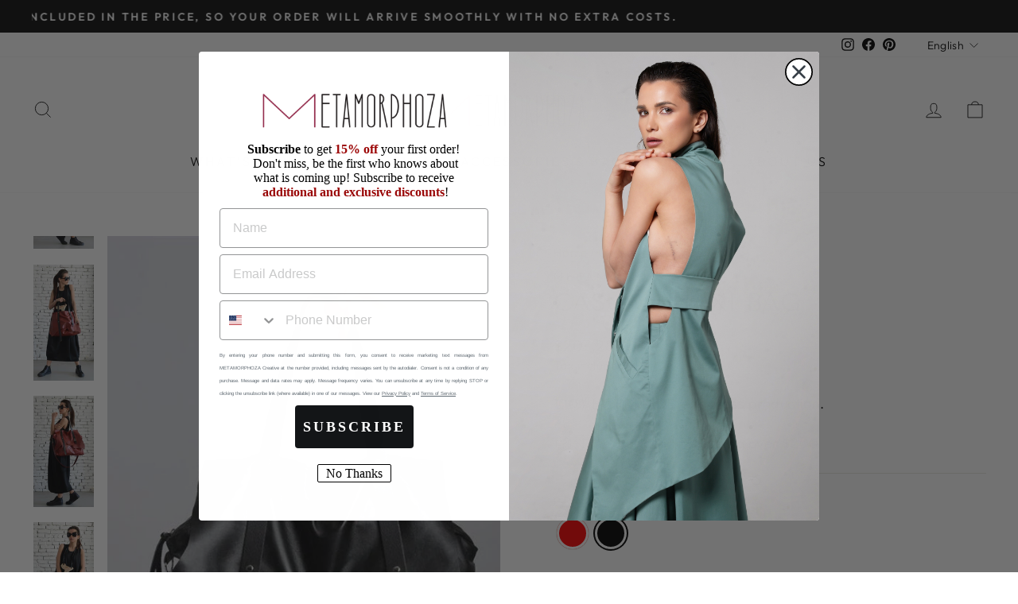

--- FILE ---
content_type: text/html; charset=utf-8
request_url: https://metamorphoza.com/collections/bags/products/red-maxi-bag-off-shoulder-bag-cross-body-bag-genuine-leather-bag?variant=39678489198675
body_size: 36903
content:
<!doctype html>
<html class="no-js" lang="en" dir="ltr">
<style>.hc-sale-tag{z-index:2;width:44px;height:44px;background-color:#fb485e;position:absolute;top:8px;left:8px;line-height:44px;text-align:center;font-weight:700;color:#fff}.hc-sale-tag:before{content:'';position:absolute;z-index:2;left:0;bottom:-21px;border-left:22px solid #fb485e;border-right:22px solid #fb485e;border-bottom:22px solid transparent}@media screen and (max-width: 680px){.hc-sale-tag{top:2px;left:2px;height:34px;line-height:34px}}.hc-sale-tag{background:#fb485e;color:#ffffff;}.hc-sale-tag:before{border-left-color:#fb485e;border-right-color:#fb485e;}</style><script>document.addEventListener("DOMContentLoaded",function(){"undefined"!=typeof hcVariants&&function(e){function t(e,t,a){return function(){if(a)return t.apply(this,arguments),e.apply(this,arguments);var n=e.apply(this,arguments);return t.apply(this,arguments),n}}var a=null;function n(){var t=window.location.search.replace(/.*variant=(\d+).*/,"$1");t&&t!=a&&(a=t,e(t))}window.history.pushState=t(history.pushState,n),window.history.replaceState=t(history.replaceState,n),window.addEventListener("popstate",n)}(function(e){let t=null;for(var a=0;a<hcVariants.length;a++)if(hcVariants[a].id==e){t=hcVariants[a];var n=document.querySelectorAll(".hc-product-page.hc-sale-tag");if(t.compare_at_price&&t.compare_at_price>t.price){var r=100*(t.compare_at_price-t.price)/t.compare_at_price;if(null!=r)for(a=0;a<n.length;a++)n[a].childNodes[0].textContent=r.toFixed(0)+"%",n[a].style.display="block";else for(a=0;a<n.length;a++)n[a].style.display="none"}else for(a=0;a<n.length;a++)n[a].style.display="none";break}})});</script>
<head>
  <!-- Global site tag (gtag.js) - Google Analytics -->
<script async src="https://www.googletagmanager.com/gtag/js?id=G-RP066PXPVT"></script>
<script>
  window.dataLayer = window.dataLayer || [];
  function gtag(){dataLayer.push(arguments);}
  gtag('js', new Date());

  gtag('config', 'G-RP066PXPVT');
</script>
  <meta charset="utf-8">
  <meta http-equiv="X-UA-Compatible" content="IE=edge,chrome=1">
  <meta name="viewport" content="width=device-width,initial-scale=1">
  <meta name="theme-color" content="#111111">
  <link rel="canonical" href="https://metamorphoza.com/products/red-maxi-bag-off-shoulder-bag-cross-body-bag-genuine-leather-bag">
  <link rel="preconnect" href="https://cdn.shopify.com">
  <link rel="preconnect" href="https://fonts.shopifycdn.com">
  <link rel="dns-prefetch" href="https://productreviews.shopifycdn.com">
  <link rel="dns-prefetch" href="https://ajax.googleapis.com">
  <link rel="dns-prefetch" href="https://maps.googleapis.com">
  <link rel="dns-prefetch" href="https://maps.gstatic.com"><link rel="shortcut icon" href="//metamorphoza.com/cdn/shop/files/9bb06d9acfc0609654b491b649bb6f92_32x32.jpg?v=1645450464" type="image/png" /><meta name="google-site-verification" content="4Zi-qf68z7Ip0_cGlf6vs1iDrUa8q3z6WBkA0y2OAss" /><title>Casual Maxi Bag
&ndash; Metamorphoza
</title>
<meta name="description" content="Maxi Tote Bag - METB0009Have you ever seen something like this creation? I bet you haven&#39;t!This piece is so unique than it is hard to find where to start - the most extraordinary element into making the bag is the leather - it comes from animals that have been bio bred and this allows all the high quality features to c"><meta property="og:site_name" content="Metamorphoza">
  <meta property="og:url" content="https://metamorphoza.com/products/red-maxi-bag-off-shoulder-bag-cross-body-bag-genuine-leather-bag">
  <meta property="og:title" content="Casual Maxi Bag">
  <meta property="og:type" content="product">
  <meta property="og:description" content="Maxi Tote Bag - METB0009Have you ever seen something like this creation? I bet you haven&#39;t!This piece is so unique than it is hard to find where to start - the most extraordinary element into making the bag is the leather - it comes from animals that have been bio bred and this allows all the high quality features to c"><meta property="og:image" content="http://metamorphoza.com/cdn/shop/products/il_fullxfull.1024311117_68p6.jpg?v=1643558668">
    <meta property="og:image:secure_url" content="https://metamorphoza.com/cdn/shop/products/il_fullxfull.1024311117_68p6.jpg?v=1643558668">
    <meta property="og:image:width" content="580">
    <meta property="og:image:height" content="958"><meta name="twitter:site" content="@">
  <meta name="twitter:card" content="summary_large_image">
  <meta name="twitter:title" content="Casual Maxi Bag">
  <meta name="twitter:description" content="Maxi Tote Bag - METB0009Have you ever seen something like this creation? I bet you haven&#39;t!This piece is so unique than it is hard to find where to start - the most extraordinary element into making the bag is the leather - it comes from animals that have been bio bred and this allows all the high quality features to c">
<style data-shopify>@font-face {
  font-family: "Tenor Sans";
  font-weight: 400;
  font-style: normal;
  font-display: swap;
  src: url("//metamorphoza.com/cdn/fonts/tenor_sans/tenorsans_n4.966071a72c28462a9256039d3e3dc5b0cf314f65.woff2") format("woff2"),
       url("//metamorphoza.com/cdn/fonts/tenor_sans/tenorsans_n4.2282841d948f9649ba5c3cad6ea46df268141820.woff") format("woff");
}

  @font-face {
  font-family: Outfit;
  font-weight: 300;
  font-style: normal;
  font-display: swap;
  src: url("//metamorphoza.com/cdn/fonts/outfit/outfit_n3.8c97ae4c4fac7c2ea467a6dc784857f4de7e0e37.woff2") format("woff2"),
       url("//metamorphoza.com/cdn/fonts/outfit/outfit_n3.b50a189ccde91f9bceee88f207c18c09f0b62a7b.woff") format("woff");
}


  @font-face {
  font-family: Outfit;
  font-weight: 600;
  font-style: normal;
  font-display: swap;
  src: url("//metamorphoza.com/cdn/fonts/outfit/outfit_n6.dfcbaa80187851df2e8384061616a8eaa1702fdc.woff2") format("woff2"),
       url("//metamorphoza.com/cdn/fonts/outfit/outfit_n6.88384e9fc3e36038624caccb938f24ea8008a91d.woff") format("woff");
}

  
  
</style><link href="//metamorphoza.com/cdn/shop/t/4/assets/theme.css?v=103298230358365185241696329491" rel="stylesheet" type="text/css" media="all" />
<style data-shopify>:root {
    --typeHeaderPrimary: "Tenor Sans";
    --typeHeaderFallback: sans-serif;
    --typeHeaderSize: 36px;
    --typeHeaderWeight: 400;
    --typeHeaderLineHeight: 1;
    --typeHeaderSpacing: 0.0em;

    --typeBasePrimary:Outfit;
    --typeBaseFallback:sans-serif;
    --typeBaseSize: 18px;
    --typeBaseWeight: 300;
    --typeBaseSpacing: 0.025em;
    --typeBaseLineHeight: 1.4;

    --typeCollectionTitle: 20px;

    --iconWeight: 2px;
    --iconLinecaps: miter;

    
      --buttonRadius: 0px;
    

    --colorGridOverlayOpacity: 0.1;
  }

  .placeholder-content {
    background-image: linear-gradient(100deg, #ffffff 40%, #f7f7f7 63%, #ffffff 79%);
  }</style><script>
    document.documentElement.className = document.documentElement.className.replace('no-js', 'js');

    window.theme = window.theme || {};
    theme.routes = {
      home: "/",
      cart: "/cart.js",
      cartPage: "/cart",
      cartAdd: "/cart/add.js",
      cartChange: "/cart/change.js",
      search: "/search"
    };
    theme.strings = {
      soldOut: "Sold Out",
      unavailable: "Unavailable",
      inStockLabel: "In stock, ready to ship",
      stockLabel: "Low stock - [count] items left",
      willNotShipUntil: "Ready to ship [date]",
      willBeInStockAfter: "Back in stock [date]",
      waitingForStock: "Inventory on the way",
      savePrice: "Save [saved_amount]",
      cartEmpty: "Your cart is currently empty.",
      cartTermsConfirmation: "You must agree with the terms and conditions of sales to check out",
      searchCollections: "Collections:",
      searchPages: "Pages:",
      searchArticles: "Articles:"
    };
    theme.settings = {
      dynamicVariantsEnable: true,
      cartType: "drawer",
      isCustomerTemplate: false,
      moneyFormat: "\u003cspan class=transcy-money\u003e${{amount}}\u003c\/span\u003e",
      saveType: "dollar",
      productImageSize: "square",
      productImageCover: true,
      predictiveSearch: true,
      predictiveSearchType: "product,article,page,collection",
      quickView: false,
      themeName: 'Impulse',
      themeVersion: "5.4.0"
    };
  </script>

  <script>window.performance && window.performance.mark && window.performance.mark('shopify.content_for_header.start');</script><meta name="facebook-domain-verification" content="v7287szx13r9mkh9lz3t1a4l9xwmo1">
<meta id="shopify-digital-wallet" name="shopify-digital-wallet" content="/13202169/digital_wallets/dialog">
<meta name="shopify-checkout-api-token" content="e269c3c28bd0fa9dac57edc3e5f71f6d">
<meta id="in-context-paypal-metadata" data-shop-id="13202169" data-venmo-supported="false" data-environment="production" data-locale="en_US" data-paypal-v4="true" data-currency="USD">
<link rel="alternate" hreflang="x-default" href="https://metamorphoza.com/products/red-maxi-bag-off-shoulder-bag-cross-body-bag-genuine-leather-bag">
<link rel="alternate" hreflang="en" href="https://metamorphoza.com/products/red-maxi-bag-off-shoulder-bag-cross-body-bag-genuine-leather-bag">
<link rel="alternate" hreflang="hr" href="https://metamorphoza.com/hr/products/red-maxi-bag-off-shoulder-bag-cross-body-bag-genuine-leather-bag">
<link rel="alternate" hreflang="fr" href="https://metamorphoza.com/fr/products/red-maxi-bag-off-shoulder-bag-cross-body-bag-genuine-leather-bag">
<link rel="alternate" hreflang="de" href="https://metamorphoza.com/de/products/red-maxi-bag-off-shoulder-bag-cross-body-bag-genuine-leather-bag">
<link rel="alternate" hreflang="it" href="https://metamorphoza.com/it/products/red-maxi-bag-off-shoulder-bag-cross-body-bag-genuine-leather-bag">
<link rel="alternate" hreflang="ru" href="https://metamorphoza.com/ru/products/red-maxi-bag-off-shoulder-bag-cross-body-bag-genuine-leather-bag">
<link rel="alternate" type="application/json+oembed" href="https://metamorphoza.com/products/red-maxi-bag-off-shoulder-bag-cross-body-bag-genuine-leather-bag.oembed">
<script async="async" src="/checkouts/internal/preloads.js?locale=en-US"></script>
<script id="shopify-features" type="application/json">{"accessToken":"e269c3c28bd0fa9dac57edc3e5f71f6d","betas":["rich-media-storefront-analytics"],"domain":"metamorphoza.com","predictiveSearch":true,"shopId":13202169,"locale":"en"}</script>
<script>var Shopify = Shopify || {};
Shopify.shop = "metamorphoza.myshopify.com";
Shopify.locale = "en";
Shopify.currency = {"active":"USD","rate":"1.0"};
Shopify.country = "US";
Shopify.theme = {"name":"Impulse [SEO BY AR]","id":122178863187,"schema_name":"Impulse","schema_version":"5.4.0","theme_store_id":857,"role":"main"};
Shopify.theme.handle = "null";
Shopify.theme.style = {"id":null,"handle":null};
Shopify.cdnHost = "metamorphoza.com/cdn";
Shopify.routes = Shopify.routes || {};
Shopify.routes.root = "/";</script>
<script type="module">!function(o){(o.Shopify=o.Shopify||{}).modules=!0}(window);</script>
<script>!function(o){function n(){var o=[];function n(){o.push(Array.prototype.slice.apply(arguments))}return n.q=o,n}var t=o.Shopify=o.Shopify||{};t.loadFeatures=n(),t.autoloadFeatures=n()}(window);</script>
<script id="shop-js-analytics" type="application/json">{"pageType":"product"}</script>
<script defer="defer" async type="module" src="//metamorphoza.com/cdn/shopifycloud/shop-js/modules/v2/client.init-shop-cart-sync_BN7fPSNr.en.esm.js"></script>
<script defer="defer" async type="module" src="//metamorphoza.com/cdn/shopifycloud/shop-js/modules/v2/chunk.common_Cbph3Kss.esm.js"></script>
<script defer="defer" async type="module" src="//metamorphoza.com/cdn/shopifycloud/shop-js/modules/v2/chunk.modal_DKumMAJ1.esm.js"></script>
<script type="module">
  await import("//metamorphoza.com/cdn/shopifycloud/shop-js/modules/v2/client.init-shop-cart-sync_BN7fPSNr.en.esm.js");
await import("//metamorphoza.com/cdn/shopifycloud/shop-js/modules/v2/chunk.common_Cbph3Kss.esm.js");
await import("//metamorphoza.com/cdn/shopifycloud/shop-js/modules/v2/chunk.modal_DKumMAJ1.esm.js");

  window.Shopify.SignInWithShop?.initShopCartSync?.({"fedCMEnabled":true,"windoidEnabled":true});

</script>
<script>(function() {
  var isLoaded = false;
  function asyncLoad() {
    if (isLoaded) return;
    isLoaded = true;
    var urls = ["https:\/\/loox.io\/widget\/EJWnOeC0QS\/loox.1643620568653.js?shop=metamorphoza.myshopify.com","https:\/\/shop-server.splitit.com\/get-base-upstream-messaging-script?shop=metamorphoza.myshopify.com","https:\/\/shop-server.splitit.com\/get-home-upstream-messaging-script?shop=metamorphoza.myshopify.com","https:\/\/shop-server.splitit.com\/get-product-upstream-messaging-script?shop=metamorphoza.myshopify.com","https:\/\/shop-server.splitit.com\/get-cart-upstream-messaging-script?shop=metamorphoza.myshopify.com","https:\/\/shop-server.splitit.com\/get-footer-upstream-messaging-script?shop=metamorphoza.myshopify.com","https:\/\/front.optimonk.com\/public\/91954\/shopify\/preload.js?shop=metamorphoza.myshopify.com","https:\/\/gdprcdn.b-cdn.net\/js\/gdpr_cookie_consent.min.js?shop=metamorphoza.myshopify.com","https:\/\/static.returngo.ai\/master.returngo.ai\/returngo.min.js?shop=metamorphoza.myshopify.com","https:\/\/shopify.shopthelook.app\/shopthelook.js?shop=metamorphoza.myshopify.com","https:\/\/trackifyx.redretarget.com\/pull\/lazy.js?shop=metamorphoza.myshopify.com"];
    for (var i = 0; i < urls.length; i++) {
      var s = document.createElement('script');
      s.type = 'text/javascript';
      s.async = true;
      s.src = urls[i];
      var x = document.getElementsByTagName('script')[0];
      x.parentNode.insertBefore(s, x);
    }
  };
  if(window.attachEvent) {
    window.attachEvent('onload', asyncLoad);
  } else {
    window.addEventListener('load', asyncLoad, false);
  }
})();</script>
<script id="__st">var __st={"a":13202169,"offset":7200,"reqid":"380c7369-5861-46a5-950e-0368ad3432c6-1769765615","pageurl":"metamorphoza.com\/collections\/bags\/products\/red-maxi-bag-off-shoulder-bag-cross-body-bag-genuine-leather-bag?variant=39678489198675","u":"de21a07fe468","p":"product","rtyp":"product","rid":6699644190803};</script>
<script>window.ShopifyPaypalV4VisibilityTracking = true;</script>
<script id="captcha-bootstrap">!function(){'use strict';const t='contact',e='account',n='new_comment',o=[[t,t],['blogs',n],['comments',n],[t,'customer']],c=[[e,'customer_login'],[e,'guest_login'],[e,'recover_customer_password'],[e,'create_customer']],r=t=>t.map((([t,e])=>`form[action*='/${t}']:not([data-nocaptcha='true']) input[name='form_type'][value='${e}']`)).join(','),a=t=>()=>t?[...document.querySelectorAll(t)].map((t=>t.form)):[];function s(){const t=[...o],e=r(t);return a(e)}const i='password',u='form_key',d=['recaptcha-v3-token','g-recaptcha-response','h-captcha-response',i],f=()=>{try{return window.sessionStorage}catch{return}},m='__shopify_v',_=t=>t.elements[u];function p(t,e,n=!1){try{const o=window.sessionStorage,c=JSON.parse(o.getItem(e)),{data:r}=function(t){const{data:e,action:n}=t;return t[m]||n?{data:e,action:n}:{data:t,action:n}}(c);for(const[e,n]of Object.entries(r))t.elements[e]&&(t.elements[e].value=n);n&&o.removeItem(e)}catch(o){console.error('form repopulation failed',{error:o})}}const l='form_type',E='cptcha';function T(t){t.dataset[E]=!0}const w=window,h=w.document,L='Shopify',v='ce_forms',y='captcha';let A=!1;((t,e)=>{const n=(g='f06e6c50-85a8-45c8-87d0-21a2b65856fe',I='https://cdn.shopify.com/shopifycloud/storefront-forms-hcaptcha/ce_storefront_forms_captcha_hcaptcha.v1.5.2.iife.js',D={infoText:'Protected by hCaptcha',privacyText:'Privacy',termsText:'Terms'},(t,e,n)=>{const o=w[L][v],c=o.bindForm;if(c)return c(t,g,e,D).then(n);var r;o.q.push([[t,g,e,D],n]),r=I,A||(h.body.append(Object.assign(h.createElement('script'),{id:'captcha-provider',async:!0,src:r})),A=!0)});var g,I,D;w[L]=w[L]||{},w[L][v]=w[L][v]||{},w[L][v].q=[],w[L][y]=w[L][y]||{},w[L][y].protect=function(t,e){n(t,void 0,e),T(t)},Object.freeze(w[L][y]),function(t,e,n,w,h,L){const[v,y,A,g]=function(t,e,n){const i=e?o:[],u=t?c:[],d=[...i,...u],f=r(d),m=r(i),_=r(d.filter((([t,e])=>n.includes(e))));return[a(f),a(m),a(_),s()]}(w,h,L),I=t=>{const e=t.target;return e instanceof HTMLFormElement?e:e&&e.form},D=t=>v().includes(t);t.addEventListener('submit',(t=>{const e=I(t);if(!e)return;const n=D(e)&&!e.dataset.hcaptchaBound&&!e.dataset.recaptchaBound,o=_(e),c=g().includes(e)&&(!o||!o.value);(n||c)&&t.preventDefault(),c&&!n&&(function(t){try{if(!f())return;!function(t){const e=f();if(!e)return;const n=_(t);if(!n)return;const o=n.value;o&&e.removeItem(o)}(t);const e=Array.from(Array(32),(()=>Math.random().toString(36)[2])).join('');!function(t,e){_(t)||t.append(Object.assign(document.createElement('input'),{type:'hidden',name:u})),t.elements[u].value=e}(t,e),function(t,e){const n=f();if(!n)return;const o=[...t.querySelectorAll(`input[type='${i}']`)].map((({name:t})=>t)),c=[...d,...o],r={};for(const[a,s]of new FormData(t).entries())c.includes(a)||(r[a]=s);n.setItem(e,JSON.stringify({[m]:1,action:t.action,data:r}))}(t,e)}catch(e){console.error('failed to persist form',e)}}(e),e.submit())}));const S=(t,e)=>{t&&!t.dataset[E]&&(n(t,e.some((e=>e===t))),T(t))};for(const o of['focusin','change'])t.addEventListener(o,(t=>{const e=I(t);D(e)&&S(e,y())}));const B=e.get('form_key'),M=e.get(l),P=B&&M;t.addEventListener('DOMContentLoaded',(()=>{const t=y();if(P)for(const e of t)e.elements[l].value===M&&p(e,B);[...new Set([...A(),...v().filter((t=>'true'===t.dataset.shopifyCaptcha))])].forEach((e=>S(e,t)))}))}(h,new URLSearchParams(w.location.search),n,t,e,['guest_login'])})(!0,!0)}();</script>
<script integrity="sha256-4kQ18oKyAcykRKYeNunJcIwy7WH5gtpwJnB7kiuLZ1E=" data-source-attribution="shopify.loadfeatures" defer="defer" src="//metamorphoza.com/cdn/shopifycloud/storefront/assets/storefront/load_feature-a0a9edcb.js" crossorigin="anonymous"></script>
<script data-source-attribution="shopify.dynamic_checkout.dynamic.init">var Shopify=Shopify||{};Shopify.PaymentButton=Shopify.PaymentButton||{isStorefrontPortableWallets:!0,init:function(){window.Shopify.PaymentButton.init=function(){};var t=document.createElement("script");t.src="https://metamorphoza.com/cdn/shopifycloud/portable-wallets/latest/portable-wallets.en.js",t.type="module",document.head.appendChild(t)}};
</script>
<script data-source-attribution="shopify.dynamic_checkout.buyer_consent">
  function portableWalletsHideBuyerConsent(e){var t=document.getElementById("shopify-buyer-consent"),n=document.getElementById("shopify-subscription-policy-button");t&&n&&(t.classList.add("hidden"),t.setAttribute("aria-hidden","true"),n.removeEventListener("click",e))}function portableWalletsShowBuyerConsent(e){var t=document.getElementById("shopify-buyer-consent"),n=document.getElementById("shopify-subscription-policy-button");t&&n&&(t.classList.remove("hidden"),t.removeAttribute("aria-hidden"),n.addEventListener("click",e))}window.Shopify?.PaymentButton&&(window.Shopify.PaymentButton.hideBuyerConsent=portableWalletsHideBuyerConsent,window.Shopify.PaymentButton.showBuyerConsent=portableWalletsShowBuyerConsent);
</script>
<script>
  function portableWalletsCleanup(e){e&&e.src&&console.error("Failed to load portable wallets script "+e.src);var t=document.querySelectorAll("shopify-accelerated-checkout .shopify-payment-button__skeleton, shopify-accelerated-checkout-cart .wallet-cart-button__skeleton"),e=document.getElementById("shopify-buyer-consent");for(let e=0;e<t.length;e++)t[e].remove();e&&e.remove()}function portableWalletsNotLoadedAsModule(e){e instanceof ErrorEvent&&"string"==typeof e.message&&e.message.includes("import.meta")&&"string"==typeof e.filename&&e.filename.includes("portable-wallets")&&(window.removeEventListener("error",portableWalletsNotLoadedAsModule),window.Shopify.PaymentButton.failedToLoad=e,"loading"===document.readyState?document.addEventListener("DOMContentLoaded",window.Shopify.PaymentButton.init):window.Shopify.PaymentButton.init())}window.addEventListener("error",portableWalletsNotLoadedAsModule);
</script>

<script type="module" src="https://metamorphoza.com/cdn/shopifycloud/portable-wallets/latest/portable-wallets.en.js" onError="portableWalletsCleanup(this)" crossorigin="anonymous"></script>
<script nomodule>
  document.addEventListener("DOMContentLoaded", portableWalletsCleanup);
</script>

<link id="shopify-accelerated-checkout-styles" rel="stylesheet" media="screen" href="https://metamorphoza.com/cdn/shopifycloud/portable-wallets/latest/accelerated-checkout-backwards-compat.css" crossorigin="anonymous">
<style id="shopify-accelerated-checkout-cart">
        #shopify-buyer-consent {
  margin-top: 1em;
  display: inline-block;
  width: 100%;
}

#shopify-buyer-consent.hidden {
  display: none;
}

#shopify-subscription-policy-button {
  background: none;
  border: none;
  padding: 0;
  text-decoration: underline;
  font-size: inherit;
  cursor: pointer;
}

#shopify-subscription-policy-button::before {
  box-shadow: none;
}

      </style>

<script>window.performance && window.performance.mark && window.performance.mark('shopify.content_for_header.end');</script>

  <script src="//metamorphoza.com/cdn/shop/t/4/assets/vendor-scripts-v11.js" defer="defer"></script><script src="//metamorphoza.com/cdn/shop/t/4/assets/theme.js?v=17050550750183038951649750426" defer="defer"></script><script>var loox_global_hash = '1769580849002';</script><script>var loox_pop_active = true;var loox_pop_display = {"home_page":false,"product_page":true,"cart_page":true,"other_pages":false};</script><script>var visitor_level_referral = {"active":true,"rtl":false,"position":"right","button_text":"Give your friends a gift!","button_bg_color":"ED4F56","button_text_color":"FFFFFF","display_on_home_page":true,"display_on_product_page":true,"display_on_cart_page":true,"display_on_other_pages":true,"hide_on_mobile":false,"sidebar_visible":true,"orientation":"default","border_radius":{"key":"extraRounded","value":"16px","label":"Extra Rounded"}};
</script><style>.loox-reviews-default { max-width: 1200px; margin: 0 auto; }.loox-rating .loox-icon { color:#262323; }
:root { --lxs-rating-icon-color: #262323; }</style><svg xmlns="http://www.w3.org/2000/svg" style="display: none" id="loox-rating-icon-svg-store">
	<defs>
		<clipPath id="looxicons-rating-icon-fill_heart-1-fill__a">
			<path d="M0 0h24v24H0z" />
		</clipPath>

		<clipPath id="looxicons-rating-icon-line_heart-1-line__a">
			<path d="M0 0h24v24H0z" />
		</clipPath>
	</defs>
	<symbol id="looxicons-rating-icon-fill" viewBox="0 0 24 24" fill="currentcolor">
		<g clip-path="url(#heart-1-fill__a)">
			<path
				d="M17.4.9c3.646 0 6.6 3 6.6 7.2 0 8.4-9 13.2-12 15-3-1.8-12-6.6-12-15C0 3.9 3 .9 6.6.9c2.232 0 4.2 1.2 5.4 2.4C13.2 2.1 15.168.9 17.4.9Z"
			/>
		</g>
	</symbol>
	<symbol id="looxicons-rating-icon-line" viewBox="0 0 24 24" fill="currentcolor">
		<g clip-path="url(#heart-1-line__a)">
			<path
				d="M17.4.9c3.646 0 6.6 3 6.6 7.2 0 8.4-9 13.2-12 15-3-1.8-12-6.6-12-15C0 3.9 3 .9 6.6.9c2.232 0 4.2 1.2 5.4 2.4C13.2 2.1 15.168.9 17.4.9Zm-4.28 18.725a32.344 32.344 0 0 0 2.905-2.041C19.602 14.74 21.6 11.632 21.6 8.1c0-2.832-1.844-4.8-4.2-4.8-1.291 0-2.688.684-3.703 1.697L12 6.694l-1.697-1.697C9.288 3.984 7.891 3.3 6.6 3.3c-2.328 0-4.2 1.987-4.2 4.8 0 3.533 2 6.64 5.574 9.484a32.29 32.29 0 0 0 2.905 2.04c.359.226.714.444 1.121.686.407-.242.762-.46 1.12-.685Z"
			/>
		</g>
	</symbol>
	<defs>
		<style>
			.lx-icon-fill {
				--lx-fill-width: calc(100% - var(--lx-rating-percent, 0%));
				clip-path: inset(0 var(--lx-fill-width, 0) 0 0);
			}
			.lx-icon-line {
				clip-path: inset(0 0 0 var(--lx-rating-percent, 0%));
			}
			[data-lx-fill='empty'] {
				--lx-rating-percent: 0%;
			}
			[data-lx-fill='half'] {
				--lx-rating-percent: 50%;
			}
			[data-lx-fill='full'] {
				--lx-rating-percent: 100%;
			}
		</style>

		<g id="looxicons-rating-icon">
			<use href="#looxicons-rating-icon-line" class="lx-icon-line"></use>
			<use href="#looxicons-rating-icon-fill" class="lx-icon-fill"></use>
		</g>
	</defs>
</svg>

 <meta name="google-site-verification" content="uw4p4HBa-lCgE3GvlBlEufm-Q0eqPDwVprAIwKB_pnw" />
  
  
  <!-- Global site tag (gtag.js) - AdWords:952881723 -->
<script async src="https://www.googletagmanager.com/gtag/js?id=AW-952881723"></script>
<script>
 window.dataLayer = window.dataLayer || [];
 function gtag(){dataLayer.push(arguments);}
 gtag('js', new Date());

gtag('config', 'AW-952881723');
</script>

<script>
 gtag('event', 'view_item', {
 'send_to': 'AW-952881723',
 'ecomm_pagetype': 'product',
   'ecomm_prodid': 'shopify_BG_6699644190803_39678489165907',
'id': 'shopify_BG_6699644190803_39678489165907',
 'ecomm_totalvalue': '207.28'
 });
</script>
  
  
  
  
  <!-- RedRetarget App Hook start -->
<link rel="dns-prefetch" href="https://trackifyx.redretarget.com">


<!-- HOOK JS-->

<meta name="tfx:tags" content=" BAGS,  Bags30,  belt bag,  cross body bag,  genuine leather bag,  imported_from_etsy,  imported_from_etsy_10821,  large bag,  leather bag,  leather belt,  leather handbag,  leather tote,  off shoulder bag,  red leather bag,  red maxi bag,  shoulder bag,  SPRING10,  tote bag, ">
<meta name="tfx:collections" content="ACCESSORIES & BAGS, ALL CLOTHING, BAGS, Ready To Ship, ">







<script id="tfx-cart">
    
    window.tfxCart = {"note":null,"attributes":{},"original_total_price":0,"total_price":0,"total_discount":0,"total_weight":0.0,"item_count":0,"items":[],"requires_shipping":false,"currency":"USD","items_subtotal_price":0,"cart_level_discount_applications":[],"checkout_charge_amount":0}
</script>



<script id="tfx-product">
    
    window.tfxProduct = {"id":6699644190803,"title":"Casual Maxi Bag","handle":"red-maxi-bag-off-shoulder-bag-cross-body-bag-genuine-leather-bag","description":"\u003cstrong\u003eMaxi Tote Bag - METB0009\u003c\/strong\u003e\u003cbr\u003e\u003cbr\u003eHave you ever seen something like this creation? I bet you haven't!\u003cbr\u003eThis piece is so unique than it is hard to find where to start - the most extraordinary element into making the bag is the leather - it comes from animals that have been bio bred and this allows all the high quality features to contain in the leather, making it perfect for a gorgeous accessory!\u003cbr\u003e\u003cbr\u003eThe other uniqueness about the leather is that it has been lightly processed in order to keep its originality. The bag is made of separate leather pieces put together and all the \"imperfections\" are turned into effects! I have used nature friendly paints to color it and everything about this bag is HANDMADE! \u003cbr\u003e\u003cbr\u003eIt is simply a piece of art! This is a piece of great value for another reason - since every leather piece I have used is unique, so is the finished product - every single bag is slightly different than the other which gives a very special personal touch and you will know that you are the only one that have it!\u003cbr\u003e\u003cbr\u003eThe bag has few accents - on one hand there is a beautiful front leather piece, on the other hand there is a belt, turned into a strap that can be left handing or put together for an even more extravagant look! And also the bag had a removable longer strap so it is up to you to decide how you are going to carry it - as a handbag or as a shoulder or cross body bag.\u003cbr\u003e\u003cbr\u003eThis piece is made of 100% genuine leather.\u003cbr\u003e\u003cbr\u003eThe bag has the following measurements: 55x42 cm or 22x16 inches.\u003cbr\u003e\u003cbr\u003eThe item cannot be custom made.\u003cbr\u003e\u003cbr\u003e","published_at":"2022-01-30T18:04:16+02:00","created_at":"2022-01-30T18:04:28+02:00","vendor":"METAMORPHOZA","type":"","tags":["BAGS","Bags30","belt bag","cross body bag","genuine leather bag","imported_from_etsy","imported_from_etsy_10821","large bag","leather bag","leather belt","leather handbag","leather tote","off shoulder bag","red leather bag","red maxi bag","shoulder bag","SPRING10","tote bag"],"price":20728,"price_min":20728,"price_max":20728,"available":true,"price_varies":false,"compare_at_price":null,"compare_at_price_min":0,"compare_at_price_max":0,"compare_at_price_varies":false,"variants":[{"id":39678489165907,"title":"Red","option1":"Red","option2":null,"option3":null,"sku":"METB0009","requires_shipping":true,"taxable":true,"featured_image":{"id":29781261320275,"product_id":6699644190803,"position":1,"created_at":"2022-01-30T18:04:28+02:00","updated_at":"2022-01-30T18:04:28+02:00","alt":null,"width":580,"height":958,"src":"\/\/metamorphoza.com\/cdn\/shop\/products\/il_fullxfull.1024311117_68p6.jpg?v=1643558668","variant_ids":[39678489165907]},"available":true,"name":"Casual Maxi Bag - Red","public_title":"Red","options":["Red"],"price":20728,"weight":1100,"compare_at_price":null,"inventory_quantity":-15,"inventory_management":null,"inventory_policy":"deny","barcode":null,"featured_media":{"alt":null,"id":22135563321427,"position":1,"preview_image":{"aspect_ratio":0.605,"height":958,"width":580,"src":"\/\/metamorphoza.com\/cdn\/shop\/products\/il_fullxfull.1024311117_68p6.jpg?v=1643558668"}},"requires_selling_plan":false,"selling_plan_allocations":[]},{"id":39678489198675,"title":"Black","option1":"Black","option2":null,"option3":null,"sku":"METB0009","requires_shipping":true,"taxable":true,"featured_image":{"id":29781261484115,"product_id":6699644190803,"position":6,"created_at":"2022-01-30T18:04:28+02:00","updated_at":"2022-01-30T18:04:28+02:00","alt":null,"width":794,"height":1306,"src":"\/\/metamorphoza.com\/cdn\/shop\/products\/il_fullxfull.3356613290_r8cw.jpg?v=1643558668","variant_ids":[39678489198675]},"available":true,"name":"Casual Maxi Bag - Black","public_title":"Black","options":["Black"],"price":20728,"weight":1100,"compare_at_price":null,"inventory_quantity":-1,"inventory_management":null,"inventory_policy":"deny","barcode":null,"featured_media":{"alt":null,"id":22135563485267,"position":6,"preview_image":{"aspect_ratio":0.608,"height":1306,"width":794,"src":"\/\/metamorphoza.com\/cdn\/shop\/products\/il_fullxfull.3356613290_r8cw.jpg?v=1643558668"}},"requires_selling_plan":false,"selling_plan_allocations":[]}],"images":["\/\/metamorphoza.com\/cdn\/shop\/products\/il_fullxfull.1024311117_68p6.jpg?v=1643558668","\/\/metamorphoza.com\/cdn\/shop\/products\/il_fullxfull.977776530_e036.jpg?v=1643558668","\/\/metamorphoza.com\/cdn\/shop\/products\/il_fullxfull.977776538_6x63_e5a5b03b-9fc9-4db2-8409-5728269f8114.jpg?v=1643558668","\/\/metamorphoza.com\/cdn\/shop\/products\/il_fullxfull.977776532_qoby.jpg?v=1643558668","\/\/metamorphoza.com\/cdn\/shop\/products\/il_fullxfull.977776536_4r2l.jpg?v=1643558668","\/\/metamorphoza.com\/cdn\/shop\/products\/il_fullxfull.3356613290_r8cw.jpg?v=1643558668"],"featured_image":"\/\/metamorphoza.com\/cdn\/shop\/products\/il_fullxfull.1024311117_68p6.jpg?v=1643558668","options":["Primary color"],"media":[{"alt":null,"id":22135563321427,"position":1,"preview_image":{"aspect_ratio":0.605,"height":958,"width":580,"src":"\/\/metamorphoza.com\/cdn\/shop\/products\/il_fullxfull.1024311117_68p6.jpg?v=1643558668"},"aspect_ratio":0.605,"height":958,"media_type":"image","src":"\/\/metamorphoza.com\/cdn\/shop\/products\/il_fullxfull.1024311117_68p6.jpg?v=1643558668","width":580},{"alt":null,"id":22135563354195,"position":2,"preview_image":{"aspect_ratio":0.517,"height":1121,"width":580,"src":"\/\/metamorphoza.com\/cdn\/shop\/products\/il_fullxfull.977776530_e036.jpg?v=1643558668"},"aspect_ratio":0.517,"height":1121,"media_type":"image","src":"\/\/metamorphoza.com\/cdn\/shop\/products\/il_fullxfull.977776530_e036.jpg?v=1643558668","width":580},{"alt":null,"id":22135563386963,"position":3,"preview_image":{"aspect_ratio":0.545,"height":1064,"width":580,"src":"\/\/metamorphoza.com\/cdn\/shop\/products\/il_fullxfull.977776538_6x63_e5a5b03b-9fc9-4db2-8409-5728269f8114.jpg?v=1643558668"},"aspect_ratio":0.545,"height":1064,"media_type":"image","src":"\/\/metamorphoza.com\/cdn\/shop\/products\/il_fullxfull.977776538_6x63_e5a5b03b-9fc9-4db2-8409-5728269f8114.jpg?v=1643558668","width":580},{"alt":null,"id":22135563419731,"position":4,"preview_image":{"aspect_ratio":0.471,"height":1231,"width":580,"src":"\/\/metamorphoza.com\/cdn\/shop\/products\/il_fullxfull.977776532_qoby.jpg?v=1643558668"},"aspect_ratio":0.471,"height":1231,"media_type":"image","src":"\/\/metamorphoza.com\/cdn\/shop\/products\/il_fullxfull.977776532_qoby.jpg?v=1643558668","width":580},{"alt":null,"id":22135563452499,"position":5,"preview_image":{"aspect_ratio":0.585,"height":991,"width":580,"src":"\/\/metamorphoza.com\/cdn\/shop\/products\/il_fullxfull.977776536_4r2l.jpg?v=1643558668"},"aspect_ratio":0.585,"height":991,"media_type":"image","src":"\/\/metamorphoza.com\/cdn\/shop\/products\/il_fullxfull.977776536_4r2l.jpg?v=1643558668","width":580},{"alt":null,"id":22135563485267,"position":6,"preview_image":{"aspect_ratio":0.608,"height":1306,"width":794,"src":"\/\/metamorphoza.com\/cdn\/shop\/products\/il_fullxfull.3356613290_r8cw.jpg?v=1643558668"},"aspect_ratio":0.608,"height":1306,"media_type":"image","src":"\/\/metamorphoza.com\/cdn\/shop\/products\/il_fullxfull.3356613290_r8cw.jpg?v=1643558668","width":794}],"requires_selling_plan":false,"selling_plan_groups":[],"content":"\u003cstrong\u003eMaxi Tote Bag - METB0009\u003c\/strong\u003e\u003cbr\u003e\u003cbr\u003eHave you ever seen something like this creation? I bet you haven't!\u003cbr\u003eThis piece is so unique than it is hard to find where to start - the most extraordinary element into making the bag is the leather - it comes from animals that have been bio bred and this allows all the high quality features to contain in the leather, making it perfect for a gorgeous accessory!\u003cbr\u003e\u003cbr\u003eThe other uniqueness about the leather is that it has been lightly processed in order to keep its originality. The bag is made of separate leather pieces put together and all the \"imperfections\" are turned into effects! I have used nature friendly paints to color it and everything about this bag is HANDMADE! \u003cbr\u003e\u003cbr\u003eIt is simply a piece of art! This is a piece of great value for another reason - since every leather piece I have used is unique, so is the finished product - every single bag is slightly different than the other which gives a very special personal touch and you will know that you are the only one that have it!\u003cbr\u003e\u003cbr\u003eThe bag has few accents - on one hand there is a beautiful front leather piece, on the other hand there is a belt, turned into a strap that can be left handing or put together for an even more extravagant look! And also the bag had a removable longer strap so it is up to you to decide how you are going to carry it - as a handbag or as a shoulder or cross body bag.\u003cbr\u003e\u003cbr\u003eThis piece is made of 100% genuine leather.\u003cbr\u003e\u003cbr\u003eThe bag has the following measurements: 55x42 cm or 22x16 inches.\u003cbr\u003e\u003cbr\u003eThe item cannot be custom made.\u003cbr\u003e\u003cbr\u003e"}
</script>


<script type="text/javascript">
    /* ----- TFX Theme hook start ----- */
    (function (t, r, k, f, y, x) {
        if (t.tkfy != undefined) return true;
        t.tkfy = true;
        y = r.createElement(k); y.src = f; y.async = true;
        x = r.getElementsByTagName(k)[0]; x.parentNode.insertBefore(y, x);
    })(window, document, 'script', 'https://trackifyx.redretarget.com/pull/metamorphoza.myshopify.com/hook.js');
    /* ----- TFX theme hook end ----- */
</script>
<!-- RedRetarget App Hook end --><script type="text/javascript">
        /* ----- TFX Theme snapchat hook start ----- */
        (function (t, r, k, f, y, x) {
            if (t.snaptkfy != undefined) return true;
            t.snaptkfy = true;
            y = r.createElement(k); y.src = f; y.async = true;
            x = r.getElementsByTagName(k)[0]; x.parentNode.insertBefore(y, x);
        })(window, document, "script", "https://trackifyx.redretarget.com/pull/metamorphoza.myshopify.com/snapchathook.js");
        /* ----- TFX theme snapchat hook end ----- */
        </script><script type="text/javascript">
            /* ----- TFX Theme tiktok hook start ----- */
            (function (t, r, k, f, y, x) {
                if (t.tkfy_tt != undefined) return true;
                t.tkfy_tt = true;
                y = r.createElement(k); y.src = f; y.async = true;
                x = r.getElementsByTagName(k)[0]; x.parentNode.insertBefore(y, x);
            })(window, document, "script", "https://trackifyx.redretarget.com/pull/metamorphoza.myshopify.com/tiktokhook.js");
            /* ----- TFX theme tiktok hook end ----- */
            </script>
<!-- BEGIN app block: shopify://apps/transcy/blocks/switcher_embed_block/bce4f1c0-c18c-43b0-b0b2-a1aefaa44573 --><!-- BEGIN app snippet: fa_translate_core --><script>
    (function () {
        console.log("transcy ignore convert TC value",typeof transcy_ignoreConvertPrice != "undefined");
        
        function addMoneyTag(mutations, observer) {
            let currencyCookie = getCookieCore("transcy_currency");
            
            let shopifyCurrencyRegex = buildXPathQuery(
                window.ShopifyTC.shopifyCurrency.price_currency
            );
            let currencyRegex = buildCurrencyRegex(window.ShopifyTC.shopifyCurrency.price_currency)
            let tempTranscy = document.evaluate(shopifyCurrencyRegex, document, null, XPathResult.ORDERED_NODE_SNAPSHOT_TYPE, null);
            for (let iTranscy = 0; iTranscy < tempTranscy.snapshotLength; iTranscy++) {
                let elTranscy = tempTranscy.snapshotItem(iTranscy);
                if (elTranscy.innerHTML &&
                !elTranscy.classList.contains('transcy-money') && (typeof transcy_ignoreConvertPrice == "undefined" ||
                !transcy_ignoreConvertPrice?.some(className => elTranscy.classList?.contains(className))) && elTranscy?.childNodes?.length == 1) {
                    if (!window.ShopifyTC?.shopifyCurrency?.price_currency || currencyCookie == window.ShopifyTC?.currency?.active || !currencyCookie) {
                        addClassIfNotExists(elTranscy, 'notranslate');
                        continue;
                    }

                    elTranscy.classList.add('transcy-money');
                    let innerHTML = replaceMatches(elTranscy?.textContent, currencyRegex);
                    elTranscy.innerHTML = innerHTML;
                    if (!innerHTML.includes("tc-money")) {
                        addClassIfNotExists(elTranscy, 'notranslate');
                    }
                } 
                if (elTranscy.classList.contains('transcy-money') && !elTranscy?.innerHTML?.includes("tc-money")) {
                    addClassIfNotExists(elTranscy, 'notranslate');
                }
            }
        }
    
        function logChangesTranscy(mutations, observer) {
            const xpathQuery = `
                //*[text()[contains(.,"•tc")]] |
                //*[text()[contains(.,"tc")]] |
                //*[text()[contains(.,"transcy")]] |
                //textarea[@placeholder[contains(.,"transcy")]] |
                //textarea[@placeholder[contains(.,"tc")]] |
                //select[@placeholder[contains(.,"transcy")]] |
                //select[@placeholder[contains(.,"tc")]] |
                //input[@placeholder[contains(.,"tc")]] |
                //input[@value[contains(.,"tc")]] |
                //input[@value[contains(.,"transcy")]] |
                //*[text()[contains(.,"TC")]] |
                //textarea[@placeholder[contains(.,"TC")]] |
                //select[@placeholder[contains(.,"TC")]] |
                //input[@placeholder[contains(.,"TC")]] |
                //input[@value[contains(.,"TC")]]
            `;
            let tempTranscy = document.evaluate(xpathQuery, document, null, XPathResult.ORDERED_NODE_SNAPSHOT_TYPE, null);
            for (let iTranscy = 0; iTranscy < tempTranscy.snapshotLength; iTranscy++) {
                let elTranscy = tempTranscy.snapshotItem(iTranscy);
                let innerHtmlTranscy = elTranscy?.innerHTML ? elTranscy.innerHTML : "";
                if (innerHtmlTranscy && !["SCRIPT", "LINK", "STYLE"].includes(elTranscy.nodeName)) {
                    const textToReplace = [
                        '&lt;•tc&gt;', '&lt;/•tc&gt;', '&lt;tc&gt;', '&lt;/tc&gt;',
                        '&lt;transcy&gt;', '&lt;/transcy&gt;', '&amp;lt;tc&amp;gt;',
                        '&amp;lt;/tc&amp;gt;', '&lt;TRANSCY&gt;', '&lt;/TRANSCY&gt;',
                        '&lt;TC&gt;', '&lt;/TC&gt;'
                    ];
                    let containsTag = textToReplace.some(tag => innerHtmlTranscy.includes(tag));
                    if (containsTag) {
                        textToReplace.forEach(tag => {
                            innerHtmlTranscy = innerHtmlTranscy.replaceAll(tag, '');
                        });
                        elTranscy.innerHTML = innerHtmlTranscy;
                        elTranscy.setAttribute('translate', 'no');
                    }
    
                    const tagsToReplace = ['<•tc>', '</•tc>', '<tc>', '</tc>', '<transcy>', '</transcy>', '<TC>', '</TC>', '<TRANSCY>', '</TRANSCY>'];
                    if (tagsToReplace.some(tag => innerHtmlTranscy.includes(tag))) {
                        innerHtmlTranscy = innerHtmlTranscy.replace(/<(|\/)transcy>|<(|\/)tc>|<(|\/)•tc>/gi, "");
                        elTranscy.innerHTML = innerHtmlTranscy;
                        elTranscy.setAttribute('translate', 'no');
                    }
                }
                if (["INPUT"].includes(elTranscy.nodeName)) {
                    let valueInputTranscy = elTranscy.value.replaceAll("&lt;tc&gt;", "").replaceAll("&lt;/tc&gt;", "").replace(/<(|\/)transcy>|<(|\/)tc>/gi, "");
                    elTranscy.value = valueInputTranscy
                }
    
                if (["INPUT", "SELECT", "TEXTAREA"].includes(elTranscy.nodeName)) {
                    elTranscy.placeholder = elTranscy.placeholder.replaceAll("&lt;tc&gt;", "").replaceAll("&lt;/tc&gt;", "").replace(/<(|\/)transcy>|<(|\/)tc>/gi, "");
                }
            }
            addMoneyTag(mutations, observer)
        }
        const observerOptionsTranscy = {
            subtree: true,
            childList: true
        };
        const observerTranscy = new MutationObserver(logChangesTranscy);
        observerTranscy.observe(document.documentElement, observerOptionsTranscy);
    })();

    const addClassIfNotExists = (element, className) => {
        if (!element.classList.contains(className)) {
            element.classList.add(className);
        }
    };
    
    const replaceMatches = (content, currencyRegex) => {
        let arrCurrencies = content.match(currencyRegex);
    
        if (arrCurrencies?.length && content === arrCurrencies[0]) {
            return content;
        }
        return (
            arrCurrencies?.reduce((string, oldVal, index) => {
                const hasSpaceBefore = string.match(new RegExp(`\\s${oldVal}`));
                const hasSpaceAfter = string.match(new RegExp(`${oldVal}\\s`));
                let eleCurrencyConvert = `<tc-money translate="no">${arrCurrencies[index]}</tc-money>`;
                if (hasSpaceBefore) eleCurrencyConvert = ` ${eleCurrencyConvert}`;
                if (hasSpaceAfter) eleCurrencyConvert = `${eleCurrencyConvert} `;
                if (string.includes("tc-money")) {
                    return string;
                }
                return string?.replaceAll(oldVal, eleCurrencyConvert);
            }, content) || content
        );
        return result;
    };
    
    const unwrapCurrencySpan = (text) => {
        return text.replace(/<span[^>]*>(.*?)<\/span>/gi, "$1");
    };

    const getSymbolsAndCodes = (text)=>{
        let numberPattern = "\\d+(?:[.,]\\d+)*(?:[.,]\\d+)?(?:\\s?\\d+)?"; // Chỉ tối đa 1 khoảng trắng
        let textWithoutCurrencySpan = unwrapCurrencySpan(text);
        let symbolsAndCodes = textWithoutCurrencySpan
            .trim()
            .replace(new RegExp(numberPattern, "g"), "")
            .split(/\s+/) // Loại bỏ khoảng trắng dư thừa
            .filter((el) => el);

        if (!Array.isArray(symbolsAndCodes) || symbolsAndCodes.length === 0) {
            throw new Error("symbolsAndCodes must be a non-empty array.");
        }

        return symbolsAndCodes;
    }
    
    const buildCurrencyRegex = (text) => {
       let symbolsAndCodes = getSymbolsAndCodes(text)
       let patterns = createCurrencyRegex(symbolsAndCodes)

       return new RegExp(`(${patterns.join("|")})`, "g");
    };

    const createCurrencyRegex = (symbolsAndCodes)=>{
        const escape = (str) => str.replace(/[-/\\^$*+?.()|[\]{}]/g, "\\$&");
        const [s1, s2] = [escape(symbolsAndCodes[0]), escape(symbolsAndCodes[1] || "")];
        const space = "\\s?";
        const numberPattern = "\\d+(?:[.,]\\d+)*(?:[.,]\\d+)?(?:\\s?\\d+)?"; 
        const patterns = [];
        if (s1 && s2) {
            patterns.push(
                `${s1}${space}${numberPattern}${space}${s2}`,
                `${s2}${space}${numberPattern}${space}${s1}`,
                `${s2}${space}${s1}${space}${numberPattern}`,
                `${s1}${space}${s2}${space}${numberPattern}`
            );
        }
        if (s1) {
            patterns.push(`${s1}${space}${numberPattern}`);
            patterns.push(`${numberPattern}${space}${s1}`);
        }

        if (s2) {
            patterns.push(`${s2}${space}${numberPattern}`);
            patterns.push(`${numberPattern}${space}${s2}`);
        }
        return patterns;
    }
    
    const getCookieCore = function (name) {
        var nameEQ = name + "=";
        var ca = document.cookie.split(';');
        for (var i = 0; i < ca.length; i++) {
            var c = ca[i];
            while (c.charAt(0) == ' ') c = c.substring(1, c.length);
            if (c.indexOf(nameEQ) == 0) return c.substring(nameEQ.length, c.length);
        }
        return null;
    };
    
    const buildXPathQuery = (text) => {
        let numberPattern = "\\d+(?:[.,]\\d+)*"; // Bỏ `matches()`
        let symbolAndCodes = text.replace(/<span[^>]*>(.*?)<\/span>/gi, "$1")
            .trim()
            .replace(new RegExp(numberPattern, "g"), "")
            .split(" ")
            ?.filter((el) => el);
    
        if (!symbolAndCodes || !Array.isArray(symbolAndCodes) || symbolAndCodes.length === 0) {
            throw new Error("symbolAndCodes must be a non-empty array.");
        }
    
        // Escape ký tự đặc biệt trong XPath
        const escapeXPath = (str) => str.replace(/(["'])/g, "\\$1");
    
        // Danh sách thẻ HTML cần tìm
        const allowedTags = ["div", "span", "p", "strong", "b", "h1", "h2", "h3", "h4", "h5", "h6", "td", "li", "font", "dd", 'a', 'font', 's'];
    
        // Tạo điều kiện contains() cho từng symbol hoặc code
        const conditions = symbolAndCodes
            .map((symbol) =>
                `(contains(text(), "${escapeXPath(symbol)}") and (contains(text(), "0") or contains(text(), "1") or contains(text(), "2") or contains(text(), "3") or contains(text(), "4") or contains(text(), "5") or contains(text(), "6") or contains(text(), "7") or contains(text(), "8") or contains(text(), "9")) )`
            )
            .join(" or ");
    
        // Tạo XPath Query (Chỉ tìm trong các thẻ HTML, không tìm trong input)
        const xpathQuery = allowedTags
            .map((tag) => `//${tag}[${conditions}]`)
            .join(" | ");
    
        return xpathQuery;
    };
    
    window.ShopifyTC = {};
    ShopifyTC.shop = "metamorphoza.com";
    ShopifyTC.locale = "en";
    ShopifyTC.currency = {"active":"USD", "rate":""};
    ShopifyTC.country = "US";
    ShopifyTC.designMode = false;
    ShopifyTC.theme = {};
    ShopifyTC.cdnHost = "";
    ShopifyTC.routes = {};
    ShopifyTC.routes.root = "/";
    ShopifyTC.store_id = 13202169;
    ShopifyTC.page_type = "product";
    ShopifyTC.resource_id = "";
    ShopifyTC.resource_description = "";
    ShopifyTC.market_id = 80740435;
    switch (ShopifyTC.page_type) {
        case "product":
            ShopifyTC.resource_id = 6699644190803;
            ShopifyTC.resource_description = "\u003cstrong\u003eMaxi Tote Bag - METB0009\u003c\/strong\u003e\u003cbr\u003e\u003cbr\u003eHave you ever seen something like this creation? I bet you haven't!\u003cbr\u003eThis piece is so unique than it is hard to find where to start - the most extraordinary element into making the bag is the leather - it comes from animals that have been bio bred and this allows all the high quality features to contain in the leather, making it perfect for a gorgeous accessory!\u003cbr\u003e\u003cbr\u003eThe other uniqueness about the leather is that it has been lightly processed in order to keep its originality. The bag is made of separate leather pieces put together and all the \"imperfections\" are turned into effects! I have used nature friendly paints to color it and everything about this bag is HANDMADE! \u003cbr\u003e\u003cbr\u003eIt is simply a piece of art! This is a piece of great value for another reason - since every leather piece I have used is unique, so is the finished product - every single bag is slightly different than the other which gives a very special personal touch and you will know that you are the only one that have it!\u003cbr\u003e\u003cbr\u003eThe bag has few accents - on one hand there is a beautiful front leather piece, on the other hand there is a belt, turned into a strap that can be left handing or put together for an even more extravagant look! And also the bag had a removable longer strap so it is up to you to decide how you are going to carry it - as a handbag or as a shoulder or cross body bag.\u003cbr\u003e\u003cbr\u003eThis piece is made of 100% genuine leather.\u003cbr\u003e\u003cbr\u003eThe bag has the following measurements: 55x42 cm or 22x16 inches.\u003cbr\u003e\u003cbr\u003eThe item cannot be custom made.\u003cbr\u003e\u003cbr\u003e"
            break;
        case "article":
            ShopifyTC.resource_id = null;
            ShopifyTC.resource_description = null
            break;
        case "blog":
            ShopifyTC.resource_id = null;
            break;
        case "collection":
            ShopifyTC.resource_id = 265904193619;
            ShopifyTC.resource_description = ""
            break;
        case "policy":
            ShopifyTC.resource_id = null;
            ShopifyTC.resource_description = null
            break;
        case "page":
            ShopifyTC.resource_id = null;
            ShopifyTC.resource_description = null
            break;
        default:
            break;
    }

    window.ShopifyTC.shopifyCurrency={
        "price": `0.01`,
        "price_currency": `<span class=transcy-money>$0.01 USD</span>`,
        "currency": `USD`
    }


    if(typeof(transcy_appEmbed) == 'undefined'){
        transcy_switcherVersion = "1757329257";
        transcy_productMediaVersion = "";
        transcy_collectionMediaVersion = "";
        transcy_otherMediaVersion = "";
        transcy_productId = "6699644190803";
        transcy_shopName = "Metamorphoza";
        transcy_currenciesPaymentPublish = [];
        transcy_curencyDefault = "USD";transcy_currenciesPaymentPublish.push("USD");
        transcy_shopifyLocales = [{"shop_locale":{"locale":"en","enabled":true,"primary":true,"published":true}},{"shop_locale":{"locale":"hr","enabled":true,"primary":false,"published":true}},{"shop_locale":{"locale":"fr","enabled":true,"primary":false,"published":true}},{"shop_locale":{"locale":"de","enabled":true,"primary":false,"published":true}},{"shop_locale":{"locale":"it","enabled":true,"primary":false,"published":true}},{"shop_locale":{"locale":"ru","enabled":true,"primary":false,"published":true}}];
        transcy_moneyFormat = "<span class=transcy-money>${{amount}}</span>";

        function domLoadedTranscy () {
            let cdnScriptTC = typeof(transcy_cdn) != 'undefined' ? (transcy_cdn+'/transcy.js') : "https://cdn.shopify.com/extensions/019bbfa6-be8b-7e64-b8d4-927a6591272a/transcy-294/assets/transcy.js";
            let cdnLinkTC = typeof(transcy_cdn) != 'undefined' ? (transcy_cdn+'/transcy.css') :  "https://cdn.shopify.com/extensions/019bbfa6-be8b-7e64-b8d4-927a6591272a/transcy-294/assets/transcy.css";
            let scriptTC = document.createElement('script');
            scriptTC.type = 'text/javascript';
            scriptTC.defer = true;
            scriptTC.src = cdnScriptTC;
            scriptTC.id = "transcy-script";
            document.head.appendChild(scriptTC);

            let linkTC = document.createElement('link');
            linkTC.rel = 'stylesheet'; 
            linkTC.type = 'text/css';
            linkTC.href = cdnLinkTC;
            linkTC.id = "transcy-style";
            document.head.appendChild(linkTC); 
        }


        if (document.readyState === 'interactive' || document.readyState === 'complete') {
            domLoadedTranscy();
        } else {
            document.addEventListener("DOMContentLoaded", function () {
                domLoadedTranscy();
            });
        }
    }
</script>
<!-- END app snippet -->


<!-- END app block --><!-- BEGIN app block: shopify://apps/klaviyo-email-marketing-sms/blocks/klaviyo-onsite-embed/2632fe16-c075-4321-a88b-50b567f42507 -->












  <script async src="https://static.klaviyo.com/onsite/js/VhgQQW/klaviyo.js?company_id=VhgQQW"></script>
  <script>!function(){if(!window.klaviyo){window._klOnsite=window._klOnsite||[];try{window.klaviyo=new Proxy({},{get:function(n,i){return"push"===i?function(){var n;(n=window._klOnsite).push.apply(n,arguments)}:function(){for(var n=arguments.length,o=new Array(n),w=0;w<n;w++)o[w]=arguments[w];var t="function"==typeof o[o.length-1]?o.pop():void 0,e=new Promise((function(n){window._klOnsite.push([i].concat(o,[function(i){t&&t(i),n(i)}]))}));return e}}})}catch(n){window.klaviyo=window.klaviyo||[],window.klaviyo.push=function(){var n;(n=window._klOnsite).push.apply(n,arguments)}}}}();</script>

  
    <script id="viewed_product">
      if (item == null) {
        var _learnq = _learnq || [];

        var MetafieldReviews = null
        var MetafieldYotpoRating = null
        var MetafieldYotpoCount = null
        var MetafieldLooxRating = null
        var MetafieldLooxCount = null
        var okendoProduct = null
        var okendoProductReviewCount = null
        var okendoProductReviewAverageValue = null
        try {
          // The following fields are used for Customer Hub recently viewed in order to add reviews.
          // This information is not part of __kla_viewed. Instead, it is part of __kla_viewed_reviewed_items
          MetafieldReviews = {};
          MetafieldYotpoRating = null
          MetafieldYotpoCount = null
          MetafieldLooxRating = "5.0"
          MetafieldLooxCount = 2

          okendoProduct = null
          // If the okendo metafield is not legacy, it will error, which then requires the new json formatted data
          if (okendoProduct && 'error' in okendoProduct) {
            okendoProduct = null
          }
          okendoProductReviewCount = okendoProduct ? okendoProduct.reviewCount : null
          okendoProductReviewAverageValue = okendoProduct ? okendoProduct.reviewAverageValue : null
        } catch (error) {
          console.error('Error in Klaviyo onsite reviews tracking:', error);
        }

        var item = {
          Name: "Casual Maxi Bag",
          ProductID: 6699644190803,
          Categories: ["ACCESSORIES \u0026 BAGS","ALL CLOTHING","BAGS","Ready To Ship"],
          ImageURL: "https://metamorphoza.com/cdn/shop/products/il_fullxfull.1024311117_68p6_grande.jpg?v=1643558668",
          URL: "https://metamorphoza.com/products/red-maxi-bag-off-shoulder-bag-cross-body-bag-genuine-leather-bag",
          Brand: "METAMORPHOZA",
          Price: "$207.28",
          Value: "207.28",
          CompareAtPrice: "$0.00"
        };
        _learnq.push(['track', 'Viewed Product', item]);
        _learnq.push(['trackViewedItem', {
          Title: item.Name,
          ItemId: item.ProductID,
          Categories: item.Categories,
          ImageUrl: item.ImageURL,
          Url: item.URL,
          Metadata: {
            Brand: item.Brand,
            Price: item.Price,
            Value: item.Value,
            CompareAtPrice: item.CompareAtPrice
          },
          metafields:{
            reviews: MetafieldReviews,
            yotpo:{
              rating: MetafieldYotpoRating,
              count: MetafieldYotpoCount,
            },
            loox:{
              rating: MetafieldLooxRating,
              count: MetafieldLooxCount,
            },
            okendo: {
              rating: okendoProductReviewAverageValue,
              count: okendoProductReviewCount,
            }
          }
        }]);
      }
    </script>
  




  <script>
    window.klaviyoReviewsProductDesignMode = false
  </script>







<!-- END app block --><!-- BEGIN app block: shopify://apps/sales-discounts/blocks/countdown/29205fb1-2e68-4d81-a905-d828a51c8413 --><script id="hc_product_countdown_dates" data-p_id="6699644190803" type="application/json">{}</script>

            <script>
            let hcCountdownSettings = {
                hp_cd_html: '',
                hp_cd_display_on: 0, 
                hp_cd_call_to_action: 0,
                hp_cd_sticky: 0,
                hp_cd_position: 0,
                hp_cd_link: "",
                p_cd_html: '',
                pp_selector: "form[action*='/cart/add'] button[type='submit']",
                pp_position: 0,
                pp_use_campaign_dates: 0,
                pp_valid_till: ''
            }
            </script>
            <style></style>
         
<!-- END app block --><script src="https://cdn.shopify.com/extensions/019bbca0-fcf5-7f6c-8590-d768dd0bcdd7/sdm-extensions-56/assets/hc-countdown.min.js" type="text/javascript" defer="defer"></script>
<link href="https://cdn.shopify.com/extensions/019bbca0-fcf5-7f6c-8590-d768dd0bcdd7/sdm-extensions-56/assets/hc-countdown.css" rel="stylesheet" type="text/css" media="all">
<link href="https://monorail-edge.shopifysvc.com" rel="dns-prefetch">
<script>(function(){if ("sendBeacon" in navigator && "performance" in window) {try {var session_token_from_headers = performance.getEntriesByType('navigation')[0].serverTiming.find(x => x.name == '_s').description;} catch {var session_token_from_headers = undefined;}var session_cookie_matches = document.cookie.match(/_shopify_s=([^;]*)/);var session_token_from_cookie = session_cookie_matches && session_cookie_matches.length === 2 ? session_cookie_matches[1] : "";var session_token = session_token_from_headers || session_token_from_cookie || "";function handle_abandonment_event(e) {var entries = performance.getEntries().filter(function(entry) {return /monorail-edge.shopifysvc.com/.test(entry.name);});if (!window.abandonment_tracked && entries.length === 0) {window.abandonment_tracked = true;var currentMs = Date.now();var navigation_start = performance.timing.navigationStart;var payload = {shop_id: 13202169,url: window.location.href,navigation_start,duration: currentMs - navigation_start,session_token,page_type: "product"};window.navigator.sendBeacon("https://monorail-edge.shopifysvc.com/v1/produce", JSON.stringify({schema_id: "online_store_buyer_site_abandonment/1.1",payload: payload,metadata: {event_created_at_ms: currentMs,event_sent_at_ms: currentMs}}));}}window.addEventListener('pagehide', handle_abandonment_event);}}());</script>
<script id="web-pixels-manager-setup">(function e(e,d,r,n,o){if(void 0===o&&(o={}),!Boolean(null===(a=null===(i=window.Shopify)||void 0===i?void 0:i.analytics)||void 0===a?void 0:a.replayQueue)){var i,a;window.Shopify=window.Shopify||{};var t=window.Shopify;t.analytics=t.analytics||{};var s=t.analytics;s.replayQueue=[],s.publish=function(e,d,r){return s.replayQueue.push([e,d,r]),!0};try{self.performance.mark("wpm:start")}catch(e){}var l=function(){var e={modern:/Edge?\/(1{2}[4-9]|1[2-9]\d|[2-9]\d{2}|\d{4,})\.\d+(\.\d+|)|Firefox\/(1{2}[4-9]|1[2-9]\d|[2-9]\d{2}|\d{4,})\.\d+(\.\d+|)|Chrom(ium|e)\/(9{2}|\d{3,})\.\d+(\.\d+|)|(Maci|X1{2}).+ Version\/(15\.\d+|(1[6-9]|[2-9]\d|\d{3,})\.\d+)([,.]\d+|)( \(\w+\)|)( Mobile\/\w+|) Safari\/|Chrome.+OPR\/(9{2}|\d{3,})\.\d+\.\d+|(CPU[ +]OS|iPhone[ +]OS|CPU[ +]iPhone|CPU IPhone OS|CPU iPad OS)[ +]+(15[._]\d+|(1[6-9]|[2-9]\d|\d{3,})[._]\d+)([._]\d+|)|Android:?[ /-](13[3-9]|1[4-9]\d|[2-9]\d{2}|\d{4,})(\.\d+|)(\.\d+|)|Android.+Firefox\/(13[5-9]|1[4-9]\d|[2-9]\d{2}|\d{4,})\.\d+(\.\d+|)|Android.+Chrom(ium|e)\/(13[3-9]|1[4-9]\d|[2-9]\d{2}|\d{4,})\.\d+(\.\d+|)|SamsungBrowser\/([2-9]\d|\d{3,})\.\d+/,legacy:/Edge?\/(1[6-9]|[2-9]\d|\d{3,})\.\d+(\.\d+|)|Firefox\/(5[4-9]|[6-9]\d|\d{3,})\.\d+(\.\d+|)|Chrom(ium|e)\/(5[1-9]|[6-9]\d|\d{3,})\.\d+(\.\d+|)([\d.]+$|.*Safari\/(?![\d.]+ Edge\/[\d.]+$))|(Maci|X1{2}).+ Version\/(10\.\d+|(1[1-9]|[2-9]\d|\d{3,})\.\d+)([,.]\d+|)( \(\w+\)|)( Mobile\/\w+|) Safari\/|Chrome.+OPR\/(3[89]|[4-9]\d|\d{3,})\.\d+\.\d+|(CPU[ +]OS|iPhone[ +]OS|CPU[ +]iPhone|CPU IPhone OS|CPU iPad OS)[ +]+(10[._]\d+|(1[1-9]|[2-9]\d|\d{3,})[._]\d+)([._]\d+|)|Android:?[ /-](13[3-9]|1[4-9]\d|[2-9]\d{2}|\d{4,})(\.\d+|)(\.\d+|)|Mobile Safari.+OPR\/([89]\d|\d{3,})\.\d+\.\d+|Android.+Firefox\/(13[5-9]|1[4-9]\d|[2-9]\d{2}|\d{4,})\.\d+(\.\d+|)|Android.+Chrom(ium|e)\/(13[3-9]|1[4-9]\d|[2-9]\d{2}|\d{4,})\.\d+(\.\d+|)|Android.+(UC? ?Browser|UCWEB|U3)[ /]?(15\.([5-9]|\d{2,})|(1[6-9]|[2-9]\d|\d{3,})\.\d+)\.\d+|SamsungBrowser\/(5\.\d+|([6-9]|\d{2,})\.\d+)|Android.+MQ{2}Browser\/(14(\.(9|\d{2,})|)|(1[5-9]|[2-9]\d|\d{3,})(\.\d+|))(\.\d+|)|K[Aa][Ii]OS\/(3\.\d+|([4-9]|\d{2,})\.\d+)(\.\d+|)/},d=e.modern,r=e.legacy,n=navigator.userAgent;return n.match(d)?"modern":n.match(r)?"legacy":"unknown"}(),u="modern"===l?"modern":"legacy",c=(null!=n?n:{modern:"",legacy:""})[u],f=function(e){return[e.baseUrl,"/wpm","/b",e.hashVersion,"modern"===e.buildTarget?"m":"l",".js"].join("")}({baseUrl:d,hashVersion:r,buildTarget:u}),m=function(e){var d=e.version,r=e.bundleTarget,n=e.surface,o=e.pageUrl,i=e.monorailEndpoint;return{emit:function(e){var a=e.status,t=e.errorMsg,s=(new Date).getTime(),l=JSON.stringify({metadata:{event_sent_at_ms:s},events:[{schema_id:"web_pixels_manager_load/3.1",payload:{version:d,bundle_target:r,page_url:o,status:a,surface:n,error_msg:t},metadata:{event_created_at_ms:s}}]});if(!i)return console&&console.warn&&console.warn("[Web Pixels Manager] No Monorail endpoint provided, skipping logging."),!1;try{return self.navigator.sendBeacon.bind(self.navigator)(i,l)}catch(e){}var u=new XMLHttpRequest;try{return u.open("POST",i,!0),u.setRequestHeader("Content-Type","text/plain"),u.send(l),!0}catch(e){return console&&console.warn&&console.warn("[Web Pixels Manager] Got an unhandled error while logging to Monorail."),!1}}}}({version:r,bundleTarget:l,surface:e.surface,pageUrl:self.location.href,monorailEndpoint:e.monorailEndpoint});try{o.browserTarget=l,function(e){var d=e.src,r=e.async,n=void 0===r||r,o=e.onload,i=e.onerror,a=e.sri,t=e.scriptDataAttributes,s=void 0===t?{}:t,l=document.createElement("script"),u=document.querySelector("head"),c=document.querySelector("body");if(l.async=n,l.src=d,a&&(l.integrity=a,l.crossOrigin="anonymous"),s)for(var f in s)if(Object.prototype.hasOwnProperty.call(s,f))try{l.dataset[f]=s[f]}catch(e){}if(o&&l.addEventListener("load",o),i&&l.addEventListener("error",i),u)u.appendChild(l);else{if(!c)throw new Error("Did not find a head or body element to append the script");c.appendChild(l)}}({src:f,async:!0,onload:function(){if(!function(){var e,d;return Boolean(null===(d=null===(e=window.Shopify)||void 0===e?void 0:e.analytics)||void 0===d?void 0:d.initialized)}()){var d=window.webPixelsManager.init(e)||void 0;if(d){var r=window.Shopify.analytics;r.replayQueue.forEach((function(e){var r=e[0],n=e[1],o=e[2];d.publishCustomEvent(r,n,o)})),r.replayQueue=[],r.publish=d.publishCustomEvent,r.visitor=d.visitor,r.initialized=!0}}},onerror:function(){return m.emit({status:"failed",errorMsg:"".concat(f," has failed to load")})},sri:function(e){var d=/^sha384-[A-Za-z0-9+/=]+$/;return"string"==typeof e&&d.test(e)}(c)?c:"",scriptDataAttributes:o}),m.emit({status:"loading"})}catch(e){m.emit({status:"failed",errorMsg:(null==e?void 0:e.message)||"Unknown error"})}}})({shopId: 13202169,storefrontBaseUrl: "https://metamorphoza.com",extensionsBaseUrl: "https://extensions.shopifycdn.com/cdn/shopifycloud/web-pixels-manager",monorailEndpoint: "https://monorail-edge.shopifysvc.com/unstable/produce_batch",surface: "storefront-renderer",enabledBetaFlags: ["2dca8a86"],webPixelsConfigList: [{"id":"4048912722","configuration":"{\"accessToken\":\"2dac4f8b-e50b-4d99-885e-75bf7a91664e\",\"shopLocale\":\"en\",\"homePageToken\":\"6544f9bd-a170-4bc4-9908-8ddef8098447\",\"collectionPageToken\":\"476c1f45-39d5-4937-b000-1cd9b58eb5ce\",\"productPageToken\":\"a731fddb-4d85-406b-a931-a53860831c60\",\"cartPageToken\":\"67c7c06b-68ec-4a7c-8cc4-95ceb747ecac\",\"searchPageToken\":\"93ea01a8-c5ec-42b5-b4a7-a7830a55d903\",\"marketsMap\":\"{}\"}","eventPayloadVersion":"v1","runtimeContext":"STRICT","scriptVersion":"4713babb34e8cc0eb3562b97fae17b14","type":"APP","apiClientId":5310741,"privacyPurposes":[],"dataSharingAdjustments":{"protectedCustomerApprovalScopes":["read_customer_email","read_customer_name","read_customer_personal_data","read_customer_phone"]}},{"id":"3794207058","configuration":"{\"accountID\":\"VhgQQW\",\"webPixelConfig\":\"eyJlbmFibGVBZGRlZFRvQ2FydEV2ZW50cyI6IHRydWV9\"}","eventPayloadVersion":"v1","runtimeContext":"STRICT","scriptVersion":"524f6c1ee37bacdca7657a665bdca589","type":"APP","apiClientId":123074,"privacyPurposes":["ANALYTICS","MARKETING"],"dataSharingAdjustments":{"protectedCustomerApprovalScopes":["read_customer_address","read_customer_email","read_customer_name","read_customer_personal_data","read_customer_phone"]}},{"id":"1926758738","configuration":"{\"accountID\":\"91954\"}","eventPayloadVersion":"v1","runtimeContext":"STRICT","scriptVersion":"e9702cc0fbdd9453d46c7ca8e2f5a5f4","type":"APP","apiClientId":956606,"privacyPurposes":[],"dataSharingAdjustments":{"protectedCustomerApprovalScopes":["read_customer_personal_data"]}},{"id":"435126610","configuration":"{\"pixel_id\":\"185752565542561\",\"pixel_type\":\"facebook_pixel\",\"metaapp_system_user_token\":\"-\"}","eventPayloadVersion":"v1","runtimeContext":"OPEN","scriptVersion":"ca16bc87fe92b6042fbaa3acc2fbdaa6","type":"APP","apiClientId":2329312,"privacyPurposes":["ANALYTICS","MARKETING","SALE_OF_DATA"],"dataSharingAdjustments":{"protectedCustomerApprovalScopes":["read_customer_address","read_customer_email","read_customer_name","read_customer_personal_data","read_customer_phone"]}},{"id":"189202770","eventPayloadVersion":"v1","runtimeContext":"LAX","scriptVersion":"1","type":"CUSTOM","privacyPurposes":["ANALYTICS"],"name":"Google Analytics tag (migrated)"},{"id":"shopify-app-pixel","configuration":"{}","eventPayloadVersion":"v1","runtimeContext":"STRICT","scriptVersion":"0450","apiClientId":"shopify-pixel","type":"APP","privacyPurposes":["ANALYTICS","MARKETING"]},{"id":"shopify-custom-pixel","eventPayloadVersion":"v1","runtimeContext":"LAX","scriptVersion":"0450","apiClientId":"shopify-pixel","type":"CUSTOM","privacyPurposes":["ANALYTICS","MARKETING"]}],isMerchantRequest: false,initData: {"shop":{"name":"Metamorphoza","paymentSettings":{"currencyCode":"USD"},"myshopifyDomain":"metamorphoza.myshopify.com","countryCode":"BG","storefrontUrl":"https:\/\/metamorphoza.com"},"customer":null,"cart":null,"checkout":null,"productVariants":[{"price":{"amount":207.28,"currencyCode":"USD"},"product":{"title":"Casual Maxi Bag","vendor":"METAMORPHOZA","id":"6699644190803","untranslatedTitle":"Casual Maxi Bag","url":"\/products\/red-maxi-bag-off-shoulder-bag-cross-body-bag-genuine-leather-bag","type":""},"id":"39678489165907","image":{"src":"\/\/metamorphoza.com\/cdn\/shop\/products\/il_fullxfull.1024311117_68p6.jpg?v=1643558668"},"sku":"METB0009","title":"Red","untranslatedTitle":"Red"},{"price":{"amount":207.28,"currencyCode":"USD"},"product":{"title":"Casual Maxi Bag","vendor":"METAMORPHOZA","id":"6699644190803","untranslatedTitle":"Casual Maxi Bag","url":"\/products\/red-maxi-bag-off-shoulder-bag-cross-body-bag-genuine-leather-bag","type":""},"id":"39678489198675","image":{"src":"\/\/metamorphoza.com\/cdn\/shop\/products\/il_fullxfull.3356613290_r8cw.jpg?v=1643558668"},"sku":"METB0009","title":"Black","untranslatedTitle":"Black"}],"purchasingCompany":null},},"https://metamorphoza.com/cdn","1d2a099fw23dfb22ep557258f5m7a2edbae",{"modern":"","legacy":""},{"shopId":"13202169","storefrontBaseUrl":"https:\/\/metamorphoza.com","extensionBaseUrl":"https:\/\/extensions.shopifycdn.com\/cdn\/shopifycloud\/web-pixels-manager","surface":"storefront-renderer","enabledBetaFlags":"[\"2dca8a86\"]","isMerchantRequest":"false","hashVersion":"1d2a099fw23dfb22ep557258f5m7a2edbae","publish":"custom","events":"[[\"page_viewed\",{}],[\"product_viewed\",{\"productVariant\":{\"price\":{\"amount\":207.28,\"currencyCode\":\"USD\"},\"product\":{\"title\":\"Casual Maxi Bag\",\"vendor\":\"METAMORPHOZA\",\"id\":\"6699644190803\",\"untranslatedTitle\":\"Casual Maxi Bag\",\"url\":\"\/products\/red-maxi-bag-off-shoulder-bag-cross-body-bag-genuine-leather-bag\",\"type\":\"\"},\"id\":\"39678489198675\",\"image\":{\"src\":\"\/\/metamorphoza.com\/cdn\/shop\/products\/il_fullxfull.3356613290_r8cw.jpg?v=1643558668\"},\"sku\":\"METB0009\",\"title\":\"Black\",\"untranslatedTitle\":\"Black\"}}]]"});</script><script>
  window.ShopifyAnalytics = window.ShopifyAnalytics || {};
  window.ShopifyAnalytics.meta = window.ShopifyAnalytics.meta || {};
  window.ShopifyAnalytics.meta.currency = 'USD';
  var meta = {"product":{"id":6699644190803,"gid":"gid:\/\/shopify\/Product\/6699644190803","vendor":"METAMORPHOZA","type":"","handle":"red-maxi-bag-off-shoulder-bag-cross-body-bag-genuine-leather-bag","variants":[{"id":39678489165907,"price":20728,"name":"Casual Maxi Bag - Red","public_title":"Red","sku":"METB0009"},{"id":39678489198675,"price":20728,"name":"Casual Maxi Bag - Black","public_title":"Black","sku":"METB0009"}],"remote":false},"page":{"pageType":"product","resourceType":"product","resourceId":6699644190803,"requestId":"380c7369-5861-46a5-950e-0368ad3432c6-1769765615"}};
  for (var attr in meta) {
    window.ShopifyAnalytics.meta[attr] = meta[attr];
  }
</script>
<script class="analytics">
  (function () {
    var customDocumentWrite = function(content) {
      var jquery = null;

      if (window.jQuery) {
        jquery = window.jQuery;
      } else if (window.Checkout && window.Checkout.$) {
        jquery = window.Checkout.$;
      }

      if (jquery) {
        jquery('body').append(content);
      }
    };

    var hasLoggedConversion = function(token) {
      if (token) {
        return document.cookie.indexOf('loggedConversion=' + token) !== -1;
      }
      return false;
    }

    var setCookieIfConversion = function(token) {
      if (token) {
        var twoMonthsFromNow = new Date(Date.now());
        twoMonthsFromNow.setMonth(twoMonthsFromNow.getMonth() + 2);

        document.cookie = 'loggedConversion=' + token + '; expires=' + twoMonthsFromNow;
      }
    }

    var trekkie = window.ShopifyAnalytics.lib = window.trekkie = window.trekkie || [];
    if (trekkie.integrations) {
      return;
    }
    trekkie.methods = [
      'identify',
      'page',
      'ready',
      'track',
      'trackForm',
      'trackLink'
    ];
    trekkie.factory = function(method) {
      return function() {
        var args = Array.prototype.slice.call(arguments);
        args.unshift(method);
        trekkie.push(args);
        return trekkie;
      };
    };
    for (var i = 0; i < trekkie.methods.length; i++) {
      var key = trekkie.methods[i];
      trekkie[key] = trekkie.factory(key);
    }
    trekkie.load = function(config) {
      trekkie.config = config || {};
      trekkie.config.initialDocumentCookie = document.cookie;
      var first = document.getElementsByTagName('script')[0];
      var script = document.createElement('script');
      script.type = 'text/javascript';
      script.onerror = function(e) {
        var scriptFallback = document.createElement('script');
        scriptFallback.type = 'text/javascript';
        scriptFallback.onerror = function(error) {
                var Monorail = {
      produce: function produce(monorailDomain, schemaId, payload) {
        var currentMs = new Date().getTime();
        var event = {
          schema_id: schemaId,
          payload: payload,
          metadata: {
            event_created_at_ms: currentMs,
            event_sent_at_ms: currentMs
          }
        };
        return Monorail.sendRequest("https://" + monorailDomain + "/v1/produce", JSON.stringify(event));
      },
      sendRequest: function sendRequest(endpointUrl, payload) {
        // Try the sendBeacon API
        if (window && window.navigator && typeof window.navigator.sendBeacon === 'function' && typeof window.Blob === 'function' && !Monorail.isIos12()) {
          var blobData = new window.Blob([payload], {
            type: 'text/plain'
          });

          if (window.navigator.sendBeacon(endpointUrl, blobData)) {
            return true;
          } // sendBeacon was not successful

        } // XHR beacon

        var xhr = new XMLHttpRequest();

        try {
          xhr.open('POST', endpointUrl);
          xhr.setRequestHeader('Content-Type', 'text/plain');
          xhr.send(payload);
        } catch (e) {
          console.log(e);
        }

        return false;
      },
      isIos12: function isIos12() {
        return window.navigator.userAgent.lastIndexOf('iPhone; CPU iPhone OS 12_') !== -1 || window.navigator.userAgent.lastIndexOf('iPad; CPU OS 12_') !== -1;
      }
    };
    Monorail.produce('monorail-edge.shopifysvc.com',
      'trekkie_storefront_load_errors/1.1',
      {shop_id: 13202169,
      theme_id: 122178863187,
      app_name: "storefront",
      context_url: window.location.href,
      source_url: "//metamorphoza.com/cdn/s/trekkie.storefront.c59ea00e0474b293ae6629561379568a2d7c4bba.min.js"});

        };
        scriptFallback.async = true;
        scriptFallback.src = '//metamorphoza.com/cdn/s/trekkie.storefront.c59ea00e0474b293ae6629561379568a2d7c4bba.min.js';
        first.parentNode.insertBefore(scriptFallback, first);
      };
      script.async = true;
      script.src = '//metamorphoza.com/cdn/s/trekkie.storefront.c59ea00e0474b293ae6629561379568a2d7c4bba.min.js';
      first.parentNode.insertBefore(script, first);
    };
    trekkie.load(
      {"Trekkie":{"appName":"storefront","development":false,"defaultAttributes":{"shopId":13202169,"isMerchantRequest":null,"themeId":122178863187,"themeCityHash":"13309955843547903376","contentLanguage":"en","currency":"USD","eventMetadataId":"c0c8eafb-3d74-44cd-85d9-ec2147af6b46"},"isServerSideCookieWritingEnabled":true,"monorailRegion":"shop_domain","enabledBetaFlags":["65f19447","b5387b81"]},"Session Attribution":{},"S2S":{"facebookCapiEnabled":true,"source":"trekkie-storefront-renderer","apiClientId":580111}}
    );

    var loaded = false;
    trekkie.ready(function() {
      if (loaded) return;
      loaded = true;

      window.ShopifyAnalytics.lib = window.trekkie;

      var originalDocumentWrite = document.write;
      document.write = customDocumentWrite;
      try { window.ShopifyAnalytics.merchantGoogleAnalytics.call(this); } catch(error) {};
      document.write = originalDocumentWrite;

      window.ShopifyAnalytics.lib.page(null,{"pageType":"product","resourceType":"product","resourceId":6699644190803,"requestId":"380c7369-5861-46a5-950e-0368ad3432c6-1769765615","shopifyEmitted":true});

      var match = window.location.pathname.match(/checkouts\/(.+)\/(thank_you|post_purchase)/)
      var token = match? match[1]: undefined;
      if (!hasLoggedConversion(token)) {
        setCookieIfConversion(token);
        window.ShopifyAnalytics.lib.track("Viewed Product",{"currency":"USD","variantId":39678489198675,"productId":6699644190803,"productGid":"gid:\/\/shopify\/Product\/6699644190803","name":"Casual Maxi Bag - Black","price":"207.28","sku":"METB0009","brand":"METAMORPHOZA","variant":"Black","category":"","nonInteraction":true,"remote":false},undefined,undefined,{"shopifyEmitted":true});
      window.ShopifyAnalytics.lib.track("monorail:\/\/trekkie_storefront_viewed_product\/1.1",{"currency":"USD","variantId":39678489198675,"productId":6699644190803,"productGid":"gid:\/\/shopify\/Product\/6699644190803","name":"Casual Maxi Bag - Black","price":"207.28","sku":"METB0009","brand":"METAMORPHOZA","variant":"Black","category":"","nonInteraction":true,"remote":false,"referer":"https:\/\/metamorphoza.com\/collections\/bags\/products\/red-maxi-bag-off-shoulder-bag-cross-body-bag-genuine-leather-bag?variant=39678489198675"});
      }
    });


        var eventsListenerScript = document.createElement('script');
        eventsListenerScript.async = true;
        eventsListenerScript.src = "//metamorphoza.com/cdn/shopifycloud/storefront/assets/shop_events_listener-3da45d37.js";
        document.getElementsByTagName('head')[0].appendChild(eventsListenerScript);

})();</script>
  <script>
  if (!window.ga || (window.ga && typeof window.ga !== 'function')) {
    window.ga = function ga() {
      (window.ga.q = window.ga.q || []).push(arguments);
      if (window.Shopify && window.Shopify.analytics && typeof window.Shopify.analytics.publish === 'function') {
        window.Shopify.analytics.publish("ga_stub_called", {}, {sendTo: "google_osp_migration"});
      }
      console.error("Shopify's Google Analytics stub called with:", Array.from(arguments), "\nSee https://help.shopify.com/manual/promoting-marketing/pixels/pixel-migration#google for more information.");
    };
    if (window.Shopify && window.Shopify.analytics && typeof window.Shopify.analytics.publish === 'function') {
      window.Shopify.analytics.publish("ga_stub_initialized", {}, {sendTo: "google_osp_migration"});
    }
  }
</script>
<script
  defer
  src="https://metamorphoza.com/cdn/shopifycloud/perf-kit/shopify-perf-kit-3.1.0.min.js"
  data-application="storefront-renderer"
  data-shop-id="13202169"
  data-render-region="gcp-us-east1"
  data-page-type="product"
  data-theme-instance-id="122178863187"
  data-theme-name="Impulse"
  data-theme-version="5.4.0"
  data-monorail-region="shop_domain"
  data-resource-timing-sampling-rate="10"
  data-shs="true"
  data-shs-beacon="true"
  data-shs-export-with-fetch="true"
  data-shs-logs-sample-rate="1"
  data-shs-beacon-endpoint="https://metamorphoza.com/api/collect"
></script>
</head>

<body class="template-product" data-center-text="true" data-button_style="square" data-type_header_capitalize="true" data-type_headers_align_text="true" data-type_product_capitalize="true" data-swatch_style="round" >

  <a class="in-page-link visually-hidden skip-link" href="#MainContent">Skip to content</a>

  <div id="PageContainer" class="page-container">
    <div class="transition-body"><div id="shopify-section-header" class="shopify-section">

<div id="NavDrawer" class="drawer drawer--left">
  <div class="drawer__contents">
    <div class="drawer__fixed-header">
      <div class="drawer__header appear-animation appear-delay-1">
        <div class="h2 drawer__title"></div>
        <div class="drawer__close">
          <button type="button" class="drawer__close-button js-drawer-close">
            <svg aria-hidden="true" focusable="false" role="presentation" class="icon icon-close" viewBox="0 0 64 64"><path d="M19 17.61l27.12 27.13m0-27.12L19 44.74"/></svg>
            <span class="icon__fallback-text">Close menu</span>
          </button>
        </div>
      </div>
    </div>
    <div class="drawer__scrollable">
      <ul class="mobile-nav" role="navigation" aria-label="Primary"><li class="mobile-nav__item appear-animation appear-delay-2"><a href="/collections/new" class="mobile-nav__link mobile-nav__link--top-level">WHAT'S NEW</a></li><li class="mobile-nav__item appear-animation appear-delay-3"><div class="mobile-nav__has-sublist"><a href="/collections/all"
                    class="mobile-nav__link mobile-nav__link--top-level"
                    id="Label-collections-all2"
                    >
                    WOMEN
                  </a>
                  <div class="mobile-nav__toggle">
                    <button type="button"
                      aria-controls="Linklist-collections-all2"
                      aria-labelledby="Label-collections-all2"
                      class="collapsible-trigger collapsible--auto-height"><span class="collapsible-trigger__icon collapsible-trigger__icon--open" role="presentation">
  <svg aria-hidden="true" focusable="false" role="presentation" class="icon icon--wide icon-chevron-down" viewBox="0 0 28 16"><path d="M1.57 1.59l12.76 12.77L27.1 1.59" stroke-width="2" stroke="#000" fill="none" fill-rule="evenodd"/></svg>
</span>
</button>
                  </div></div><div id="Linklist-collections-all2"
                class="mobile-nav__sublist collapsible-content collapsible-content--all"
                >
                <div class="collapsible-content__inner">
                  <ul class="mobile-nav__sublist"><li class="mobile-nav__item">
                        <div class="mobile-nav__child-item"><a href="/collections/all-clothing"
                              class="mobile-nav__link"
                              id="Sublabel-collections-all-clothing1"
                              >
                              ALL CLOTHING
                            </a><button type="button"
                              aria-controls="Sublinklist-collections-all2-collections-all-clothing1"
                              aria-labelledby="Sublabel-collections-all-clothing1"
                              class="collapsible-trigger"><span class="collapsible-trigger__icon collapsible-trigger__icon--circle collapsible-trigger__icon--open" role="presentation">
  <svg aria-hidden="true" focusable="false" role="presentation" class="icon icon--wide icon-chevron-down" viewBox="0 0 28 16"><path d="M1.57 1.59l12.76 12.77L27.1 1.59" stroke-width="2" stroke="#000" fill="none" fill-rule="evenodd"/></svg>
</span>
</button></div><div
                            id="Sublinklist-collections-all2-collections-all-clothing1"
                            aria-labelledby="Sublabel-collections-all-clothing1"
                            class="mobile-nav__sublist collapsible-content collapsible-content--all"
                            >
                            <div class="collapsible-content__inner">
                              <ul class="mobile-nav__grandchildlist"><li class="mobile-nav__item">
                                    <a href="/collections/dresses-1" class="mobile-nav__link">
                                      DRESSES
                                    </a>
                                  </li><li class="mobile-nav__item">
                                    <a href="/collections/tops-tunics" class="mobile-nav__link">
                                      TOPS & TUNICS
                                    </a>
                                  </li><li class="mobile-nav__item">
                                    <a href="/collections/pants-leggings" class="mobile-nav__link">
                                      PANTS & LEGGINGS
                                    </a>
                                  </li><li class="mobile-nav__item">
                                    <a href="/collections/shirts" class="mobile-nav__link">
                                      SHIRTS
                                    </a>
                                  </li><li class="mobile-nav__item">
                                    <a href="/collections/skirts-1" class="mobile-nav__link">
                                      SKIRTS
                                    </a>
                                  </li><li class="mobile-nav__item">
                                    <a href="/collections/jumpsuits" class="mobile-nav__link">
                                      JUMPSUITS & SETS
                                    </a>
                                  </li><li class="mobile-nav__item">
                                    <a href="/collections/jackets-coats-1" class="mobile-nav__link">
                                      COATS & VESTS
                                    </a>
                                  </li></ul>
                            </div>
                          </div></li><li class="mobile-nav__item">
                        <div class="mobile-nav__child-item"><a href="/collections"
                              class="mobile-nav__link"
                              id="Sublabel-collections2"
                              >
                              SHOP BY STYLE
                            </a><button type="button"
                              aria-controls="Sublinklist-collections-all2-collections2"
                              aria-labelledby="Sublabel-collections2"
                              class="collapsible-trigger"><span class="collapsible-trigger__icon collapsible-trigger__icon--circle collapsible-trigger__icon--open" role="presentation">
  <svg aria-hidden="true" focusable="false" role="presentation" class="icon icon--wide icon-chevron-down" viewBox="0 0 28 16"><path d="M1.57 1.59l12.76 12.77L27.1 1.59" stroke-width="2" stroke="#000" fill="none" fill-rule="evenodd"/></svg>
</span>
</button></div><div
                            id="Sublinklist-collections-all2-collections2"
                            aria-labelledby="Sublabel-collections2"
                            class="mobile-nav__sublist collapsible-content collapsible-content--all"
                            >
                            <div class="collapsible-content__inner">
                              <ul class="mobile-nav__grandchildlist"><li class="mobile-nav__item">
                                    <a href="/collections/best-sellers" class="mobile-nav__link">
                                      BEST SELLERS
                                    </a>
                                  </li><li class="mobile-nav__item">
                                    <a href="/collections/linen" class="mobile-nav__link">
                                      LINEN
                                    </a>
                                  </li><li class="mobile-nav__item">
                                    <a href="/collections/edgy" class="mobile-nav__link">
                                      TRENDING NOW
                                    </a>
                                  </li></ul>
                            </div>
                          </div></li><li class="mobile-nav__item">
                        <div class="mobile-nav__child-item"><a href="/collections/ready-for-shipping"
                              class="mobile-nav__link"
                              id="Sublabel-collections-ready-for-shipping3"
                              >
                              Ready To Ship
                            </a><button type="button"
                              aria-controls="Sublinklist-collections-all2-collections-ready-for-shipping3"
                              aria-labelledby="Sublabel-collections-ready-for-shipping3"
                              class="collapsible-trigger"><span class="collapsible-trigger__icon collapsible-trigger__icon--circle collapsible-trigger__icon--open" role="presentation">
  <svg aria-hidden="true" focusable="false" role="presentation" class="icon icon--wide icon-chevron-down" viewBox="0 0 28 16"><path d="M1.57 1.59l12.76 12.77L27.1 1.59" stroke-width="2" stroke="#000" fill="none" fill-rule="evenodd"/></svg>
</span>
</button></div><div
                            id="Sublinklist-collections-all2-collections-ready-for-shipping3"
                            aria-labelledby="Sublabel-collections-ready-for-shipping3"
                            class="mobile-nav__sublist collapsible-content collapsible-content--all"
                            >
                            <div class="collapsible-content__inner">
                              <ul class="mobile-nav__grandchildlist"><li class="mobile-nav__item">
                                    <a href="https://metamorphoza.com/collections/dresses" class="mobile-nav__link">
                                      DRESSES
                                    </a>
                                  </li><li class="mobile-nav__item">
                                    <a href="https://metamorphoza.com/collections/tops-tunics-1" class="mobile-nav__link">
                                      TOPS & TUNICS
                                    </a>
                                  </li><li class="mobile-nav__item">
                                    <a href="https://metamorphoza.com/collections/pants-jumpsuits" class="mobile-nav__link">
                                      PANTS & JUMPSUITS
                                    </a>
                                  </li><li class="mobile-nav__item">
                                    <a href="https://metamorphoza.com/collections/skirts" class="mobile-nav__link">
                                      SKIRTS
                                    </a>
                                  </li></ul>
                            </div>
                          </div></li></ul>
                </div>
              </div></li><li class="mobile-nav__item appear-animation appear-delay-4"><a href="/collections/mens-wear" class="mobile-nav__link mobile-nav__link--top-level">MEN</a></li><li class="mobile-nav__item appear-animation appear-delay-5"><div class="mobile-nav__has-sublist"><a href="/collections/accessories"
                    class="mobile-nav__link mobile-nav__link--top-level"
                    id="Label-collections-accessories4"
                    >
                    ACCESSORIES & BAGS
                  </a>
                  <div class="mobile-nav__toggle">
                    <button type="button"
                      aria-controls="Linklist-collections-accessories4" aria-open="true"
                      aria-labelledby="Label-collections-accessories4"
                      class="collapsible-trigger collapsible--auto-height is-open"><span class="collapsible-trigger__icon collapsible-trigger__icon--open" role="presentation">
  <svg aria-hidden="true" focusable="false" role="presentation" class="icon icon--wide icon-chevron-down" viewBox="0 0 28 16"><path d="M1.57 1.59l12.76 12.77L27.1 1.59" stroke-width="2" stroke="#000" fill="none" fill-rule="evenodd"/></svg>
</span>
</button>
                  </div></div><div id="Linklist-collections-accessories4"
                class="mobile-nav__sublist collapsible-content collapsible-content--all is-open"
                style="height: auto;">
                <div class="collapsible-content__inner">
                  <ul class="mobile-nav__sublist"><li class="mobile-nav__item">
                        <div class="mobile-nav__child-item"><a href="/collections/bags"
                              class="mobile-nav__link"
                              id="Sublabel-collections-bags1"
                              data-active="true">
                              BAGS
                            </a></div></li><li class="mobile-nav__item">
                        <div class="mobile-nav__child-item"><a href="/collections/necklaces"
                              class="mobile-nav__link"
                              id="Sublabel-collections-necklaces2"
                              >
                              BRACELETS &amp; NECKLACES
                            </a></div></li><li class="mobile-nav__item">
                        <div class="mobile-nav__child-item"><a href="/collections/hats"
                              class="mobile-nav__link"
                              id="Sublabel-collections-hats3"
                              >
                              HATS &amp; GLOVES 
                            </a></div></li></ul>
                </div>
              </div></li><li class="mobile-nav__item appear-animation appear-delay-6"><a href="/collections/outlet" class="mobile-nav__link mobile-nav__link--top-level">outlet</a></li><li class="mobile-nav__item appear-animation appear-delay-7"><div class="mobile-nav__has-sublist"><a href="/pages/about-us"
                    class="mobile-nav__link mobile-nav__link--top-level"
                    id="Label-pages-about-us6"
                    >
                    ABOUT US
                  </a>
                  <div class="mobile-nav__toggle">
                    <button type="button"
                      aria-controls="Linklist-pages-about-us6"
                      aria-labelledby="Label-pages-about-us6"
                      class="collapsible-trigger collapsible--auto-height"><span class="collapsible-trigger__icon collapsible-trigger__icon--open" role="presentation">
  <svg aria-hidden="true" focusable="false" role="presentation" class="icon icon--wide icon-chevron-down" viewBox="0 0 28 16"><path d="M1.57 1.59l12.76 12.77L27.1 1.59" stroke-width="2" stroke="#000" fill="none" fill-rule="evenodd"/></svg>
</span>
</button>
                  </div></div><div id="Linklist-pages-about-us6"
                class="mobile-nav__sublist collapsible-content collapsible-content--all"
                >
                <div class="collapsible-content__inner">
                  <ul class="mobile-nav__sublist"><li class="mobile-nav__item">
                        <div class="mobile-nav__child-item"><a href="/pages/about-us"
                              class="mobile-nav__link"
                              id="Sublabel-pages-about-us1"
                              >
                              Who are we
                            </a></div></li><li class="mobile-nav__item">
                        <div class="mobile-nav__child-item"><a href="https://metamorphoza.com/pages/theteam"
                              class="mobile-nav__link"
                              id="Sublabel-https-metamorphoza-com-pages-theteam2"
                              >
                              The Team
                            </a></div></li><li class="mobile-nav__item">
                        <div class="mobile-nav__child-item"><a href="/pages/sustainability-and-ethical-practices"
                              class="mobile-nav__link"
                              id="Sublabel-pages-sustainability-and-ethical-practices3"
                              >
                              SUSTAINABILITY
                            </a></div></li></ul>
                </div>
              </div></li><li class="mobile-nav__item mobile-nav__item--secondary">
            <div class="grid"><div class="grid__item one-half appear-animation appear-delay-8">
                  <a href="/account" class="mobile-nav__link">Log in
</a>
                </div></div>
          </li></ul><ul class="mobile-nav__social appear-animation appear-delay-9"><li class="mobile-nav__social-item">
            <a target="_blank" rel="noopener" href="https://www.instagram.com/metamorphozafashion" title="Metamorphoza on Instagram">
              <svg aria-hidden="true" focusable="false" role="presentation" class="icon icon-instagram" viewBox="0 0 32 32"><path fill="#444" d="M16 3.094c4.206 0 4.7.019 6.363.094 1.538.069 2.369.325 2.925.544.738.287 1.262.625 1.813 1.175s.894 1.075 1.175 1.813c.212.556.475 1.387.544 2.925.075 1.662.094 2.156.094 6.363s-.019 4.7-.094 6.363c-.069 1.538-.325 2.369-.544 2.925-.288.738-.625 1.262-1.175 1.813s-1.075.894-1.813 1.175c-.556.212-1.387.475-2.925.544-1.663.075-2.156.094-6.363.094s-4.7-.019-6.363-.094c-1.537-.069-2.369-.325-2.925-.544-.737-.288-1.263-.625-1.813-1.175s-.894-1.075-1.175-1.813c-.212-.556-.475-1.387-.544-2.925-.075-1.663-.094-2.156-.094-6.363s.019-4.7.094-6.363c.069-1.537.325-2.369.544-2.925.287-.737.625-1.263 1.175-1.813s1.075-.894 1.813-1.175c.556-.212 1.388-.475 2.925-.544 1.662-.081 2.156-.094 6.363-.094zm0-2.838c-4.275 0-4.813.019-6.494.094-1.675.075-2.819.344-3.819.731-1.037.4-1.913.944-2.788 1.819S1.486 4.656 1.08 5.688c-.387 1-.656 2.144-.731 3.825-.075 1.675-.094 2.213-.094 6.488s.019 4.813.094 6.494c.075 1.675.344 2.819.731 3.825.4 1.038.944 1.913 1.819 2.788s1.756 1.413 2.788 1.819c1 .387 2.144.656 3.825.731s2.213.094 6.494.094 4.813-.019 6.494-.094c1.675-.075 2.819-.344 3.825-.731 1.038-.4 1.913-.944 2.788-1.819s1.413-1.756 1.819-2.788c.387-1 .656-2.144.731-3.825s.094-2.212.094-6.494-.019-4.813-.094-6.494c-.075-1.675-.344-2.819-.731-3.825-.4-1.038-.944-1.913-1.819-2.788s-1.756-1.413-2.788-1.819c-1-.387-2.144-.656-3.825-.731C20.812.275 20.275.256 16 .256z"/><path fill="#444" d="M16 7.912a8.088 8.088 0 0 0 0 16.175c4.463 0 8.087-3.625 8.087-8.088s-3.625-8.088-8.088-8.088zm0 13.338a5.25 5.25 0 1 1 0-10.5 5.25 5.25 0 1 1 0 10.5zM26.294 7.594a1.887 1.887 0 1 1-3.774.002 1.887 1.887 0 0 1 3.774-.003z"/></svg>
              <span class="icon__fallback-text">Instagram</span>
            </a>
          </li><li class="mobile-nav__social-item">
            <a target="_blank" rel="noopener" href="https://www.facebook.com/MetamorphozaBoutique" title="Metamorphoza on Facebook">
              <svg aria-hidden="true" focusable="false" role="presentation" class="icon icon-facebook" viewBox="0 0 14222 14222"><path d="M14222 7112c0 3549.352-2600.418 6491.344-6000 7024.72V9168h1657l315-2056H8222V5778c0-562 275-1111 1159-1111h897V2917s-814-139-1592-139c-1624 0-2686 984-2686 2767v1567H4194v2056h1806v4968.72C2600.418 13603.344 0 10661.352 0 7112 0 3184.703 3183.703 1 7111 1s7111 3183.703 7111 7111zm-8222 7025c362 57 733 86 1111 86-377.945 0-749.003-29.485-1111-86.28zm2222 0v-.28a7107.458 7107.458 0 0 1-167.717 24.267A7407.158 7407.158 0 0 0 8222 14137zm-167.717 23.987C7745.664 14201.89 7430.797 14223 7111 14223c319.843 0 634.675-21.479 943.283-62.013z"/></svg>
              <span class="icon__fallback-text">Facebook</span>
            </a>
          </li><li class="mobile-nav__social-item">
            <a target="_blank" rel="noopener" href="https://www.pinterest.com/metamorphozavi" title="Metamorphoza on Pinterest">
              <svg aria-hidden="true" focusable="false" role="presentation" class="icon icon-pinterest" viewBox="0 0 256 256"><path d="M0 128.002c0 52.414 31.518 97.442 76.619 117.239-.36-8.938-.064-19.668 2.228-29.393 2.461-10.391 16.47-69.748 16.47-69.748s-4.089-8.173-4.089-20.252c0-18.969 10.994-33.136 24.686-33.136 11.643 0 17.268 8.745 17.268 19.217 0 11.704-7.465 29.211-11.304 45.426-3.207 13.578 6.808 24.653 20.203 24.653 24.252 0 40.586-31.149 40.586-68.055 0-28.054-18.895-49.052-53.262-49.052-38.828 0-63.017 28.956-63.017 61.3 0 11.152 3.288 19.016 8.438 25.106 2.368 2.797 2.697 3.922 1.84 7.134-.614 2.355-2.024 8.025-2.608 10.272-.852 3.242-3.479 4.401-6.409 3.204-17.884-7.301-26.213-26.886-26.213-48.902 0-36.361 30.666-79.961 91.482-79.961 48.87 0 81.035 35.364 81.035 73.325 0 50.213-27.916 87.726-69.066 87.726-13.819 0-26.818-7.47-31.271-15.955 0 0-7.431 29.492-9.005 35.187-2.714 9.869-8.026 19.733-12.883 27.421a127.897 127.897 0 0 0 36.277 5.249c70.684 0 127.996-57.309 127.996-128.005C256.001 57.309 198.689 0 128.005 0 57.314 0 0 57.309 0 128.002z"/></svg>
              <span class="icon__fallback-text">Pinterest</span>
            </a>
          </li></ul>
    </div>
  </div>
</div>
<div id="CartDrawer" class="drawer drawer--right">
    <form id="CartDrawerForm" action="/cart" method="post" novalidate class="drawer__contents">
      <div class="drawer__fixed-header">
        <div class="drawer__header appear-animation appear-delay-1">
          <div class="h2 drawer__title">Cart</div>
          <div class="drawer__close">
            <button type="button" class="drawer__close-button js-drawer-close">
              <svg aria-hidden="true" focusable="false" role="presentation" class="icon icon-close" viewBox="0 0 64 64"><path d="M19 17.61l27.12 27.13m0-27.12L19 44.74"/></svg>
              <span class="icon__fallback-text">Close cart</span>
            </button>
          </div>
        </div>
      </div>

      <div class="drawer__inner">
        <div class="drawer__scrollable">
          <div data-products class="appear-animation appear-delay-2"></div>

          
            <div class="appear-animation appear-delay-3">
              <label for="CartNoteDrawer">Order note</label>
              <textarea name="note" class="input-full cart-notes" id="CartNoteDrawer"></textarea>
            </div>
          
        </div>

        <div class="drawer__footer appear-animation appear-delay-4">
          <div data-discounts>
            
          </div>

          <div class="cart__item-sub cart__item-row">
            <div class="ajaxcart__subtotal">Subtotal</div>
            <div data-subtotal><span class=transcy-money>$0.00</span></div>
          </div>

          <div class="cart__item-row text-center">
            <small>
              Shipping, taxes, and discount codes calculated at checkout.<br />
            </small>
          </div>

          

          <div class="cart__checkout-wrapper">
            <button type="submit" name="checkout" data-terms-required="false" class="btn cart__checkout">
              Check out
            </button>

            
              <div class="additional-checkout-buttons additional-checkout-buttons--vertical"><div class="dynamic-checkout__content" id="dynamic-checkout-cart" data-shopify="dynamic-checkout-cart"> <shopify-accelerated-checkout-cart wallet-configs="[{&quot;supports_subs&quot;:false,&quot;supports_def_opts&quot;:false,&quot;name&quot;:&quot;paypal&quot;,&quot;wallet_params&quot;:{&quot;shopId&quot;:13202169,&quot;countryCode&quot;:&quot;BG&quot;,&quot;merchantName&quot;:&quot;Metamorphoza&quot;,&quot;phoneRequired&quot;:true,&quot;companyRequired&quot;:false,&quot;shippingType&quot;:&quot;shipping&quot;,&quot;shopifyPaymentsEnabled&quot;:true,&quot;hasManagedSellingPlanState&quot;:false,&quot;requiresBillingAgreement&quot;:true,&quot;merchantId&quot;:&quot;UA99UEZR85KMC&quot;,&quot;sdkUrl&quot;:&quot;https://www.paypal.com/sdk/js?components=buttons\u0026commit=false\u0026currency=USD\u0026locale=en_US\u0026client-id=AfUEYT7nO4BwZQERn9Vym5TbHAG08ptiKa9gm8OARBYgoqiAJIjllRjeIMI4g294KAH1JdTnkzubt1fr\u0026merchant-id=UA99UEZR85KMC\u0026intent=tokenize\u0026vault=true&quot;}}]" access-token="e269c3c28bd0fa9dac57edc3e5f71f6d" buyer-country="US" buyer-locale="en" buyer-currency="USD" shop-id="13202169" cart-id="8175b397d30f5815799695af7418aaf6" enabled-flags="[&quot;d6d12da0&quot;]" > <div class="wallet-button-wrapper"> <ul class='wallet-cart-grid wallet-cart-grid--skeleton' role="list" data-shopify-buttoncontainer="true"> <li data-testid='grid-cell' class='wallet-cart-button-container'><div class='wallet-cart-button wallet-cart-button__skeleton' role='button' disabled aria-hidden='true'>&nbsp</div></li> </ul> </div> </shopify-accelerated-checkout-cart> <small id="shopify-buyer-consent" class="hidden" aria-hidden="true" data-consent-type="subscription"> One or more of the items in your cart is a recurring or deferred purchase. By continuing, I agree to the <span id="shopify-subscription-policy-button">cancellation policy</span> and authorize you to charge my payment method at the prices, frequency and dates listed on this page until my order is fulfilled or I cancel, if permitted. </small> </div></div>
            
          </div>
        </div>
      </div>

      <div class="drawer__cart-empty appear-animation appear-delay-2">
        <div class="drawer__scrollable">
          Your cart is currently empty.
        </div>
      </div>
    </form>
  </div><style>
  .site-nav__link,
  .site-nav__dropdown-link:not(.site-nav__dropdown-link--top-level) {
    font-size: 16px;
  }
  
    .site-nav__link, .mobile-nav__link--top-level {
      text-transform: uppercase;
      letter-spacing: 0.2em;
    }
    .mobile-nav__link--top-level {
      font-size: 1.1em;
    }
  

  

  
.site-header {
      box-shadow: 0 0 1px rgba(0,0,0,0.2);
    }

    .toolbar + .header-sticky-wrapper .site-header {
      border-top: 0;
    }</style>

<div data-section-id="header" data-section-type="header">
  <div class="announcement-bar">
    <div class="page-width">
      <div class="slideshow-wrapper">
        <button type="button" class="visually-hidden slideshow__pause" data-id="header" aria-live="polite">
          <span class="slideshow__pause-stop">
            <svg aria-hidden="true" focusable="false" role="presentation" class="icon icon-pause" viewBox="0 0 10 13"><g fill="#000" fill-rule="evenodd"><path d="M0 0h3v13H0zM7 0h3v13H7z"/></g></svg>
            <span class="icon__fallback-text">Pause slideshow</span>
          </span>
          <span class="slideshow__pause-play">
            <svg aria-hidden="true" focusable="false" role="presentation" class="icon icon-play" viewBox="18.24 17.35 24.52 28.3"><path fill="#323232" d="M22.1 19.151v25.5l20.4-13.489-20.4-12.011z"/></svg>
            <span class="icon__fallback-text">Play slideshow</span>
          </span>
        </button>

        <div
          id="AnnouncementSlider"
          class="announcement-slider"
          data-compact="true"
          data-block-count="2"><div
                id="AnnouncementSlide-1524770296206"
                class="announcement-slider__slide"
                data-index="0"
                ><span class="announcement-text">Free shipping on orders over $200</span></div><div
                id="AnnouncementSlide-ce71d294-a603-4647-a746-1c7567e45887"
                class="announcement-slider__slide"
                data-index="1"
                ><a class="announcement-link" href="/pages/custom-size"><span class="announcement-text">All US duties and taxes are included in the price, so your order will arrive smoothly with no extra costs.</span></a></div></div>
      </div>
    </div>
  </div>


<div class="toolbar small--hide">
  <div class="page-width">
    <div class="toolbar__content"><div class="toolbar__item">
          <ul class="inline-list toolbar__social"><li>
                <a target="_blank" rel="noopener" href="https://www.instagram.com/metamorphozafashion" title="Metamorphoza on Instagram">
                  <svg aria-hidden="true" focusable="false" role="presentation" class="icon icon-instagram" viewBox="0 0 32 32"><path fill="#444" d="M16 3.094c4.206 0 4.7.019 6.363.094 1.538.069 2.369.325 2.925.544.738.287 1.262.625 1.813 1.175s.894 1.075 1.175 1.813c.212.556.475 1.387.544 2.925.075 1.662.094 2.156.094 6.363s-.019 4.7-.094 6.363c-.069 1.538-.325 2.369-.544 2.925-.288.738-.625 1.262-1.175 1.813s-1.075.894-1.813 1.175c-.556.212-1.387.475-2.925.544-1.663.075-2.156.094-6.363.094s-4.7-.019-6.363-.094c-1.537-.069-2.369-.325-2.925-.544-.737-.288-1.263-.625-1.813-1.175s-.894-1.075-1.175-1.813c-.212-.556-.475-1.387-.544-2.925-.075-1.663-.094-2.156-.094-6.363s.019-4.7.094-6.363c.069-1.537.325-2.369.544-2.925.287-.737.625-1.263 1.175-1.813s1.075-.894 1.813-1.175c.556-.212 1.388-.475 2.925-.544 1.662-.081 2.156-.094 6.363-.094zm0-2.838c-4.275 0-4.813.019-6.494.094-1.675.075-2.819.344-3.819.731-1.037.4-1.913.944-2.788 1.819S1.486 4.656 1.08 5.688c-.387 1-.656 2.144-.731 3.825-.075 1.675-.094 2.213-.094 6.488s.019 4.813.094 6.494c.075 1.675.344 2.819.731 3.825.4 1.038.944 1.913 1.819 2.788s1.756 1.413 2.788 1.819c1 .387 2.144.656 3.825.731s2.213.094 6.494.094 4.813-.019 6.494-.094c1.675-.075 2.819-.344 3.825-.731 1.038-.4 1.913-.944 2.788-1.819s1.413-1.756 1.819-2.788c.387-1 .656-2.144.731-3.825s.094-2.212.094-6.494-.019-4.813-.094-6.494c-.075-1.675-.344-2.819-.731-3.825-.4-1.038-.944-1.913-1.819-2.788s-1.756-1.413-2.788-1.819c-1-.387-2.144-.656-3.825-.731C20.812.275 20.275.256 16 .256z"/><path fill="#444" d="M16 7.912a8.088 8.088 0 0 0 0 16.175c4.463 0 8.087-3.625 8.087-8.088s-3.625-8.088-8.088-8.088zm0 13.338a5.25 5.25 0 1 1 0-10.5 5.25 5.25 0 1 1 0 10.5zM26.294 7.594a1.887 1.887 0 1 1-3.774.002 1.887 1.887 0 0 1 3.774-.003z"/></svg>
                  <span class="icon__fallback-text">Instagram</span>
                </a>
              </li><li>
                <a target="_blank" rel="noopener" href="https://www.facebook.com/MetamorphozaBoutique" title="Metamorphoza on Facebook">
                  <svg aria-hidden="true" focusable="false" role="presentation" class="icon icon-facebook" viewBox="0 0 14222 14222"><path d="M14222 7112c0 3549.352-2600.418 6491.344-6000 7024.72V9168h1657l315-2056H8222V5778c0-562 275-1111 1159-1111h897V2917s-814-139-1592-139c-1624 0-2686 984-2686 2767v1567H4194v2056h1806v4968.72C2600.418 13603.344 0 10661.352 0 7112 0 3184.703 3183.703 1 7111 1s7111 3183.703 7111 7111zm-8222 7025c362 57 733 86 1111 86-377.945 0-749.003-29.485-1111-86.28zm2222 0v-.28a7107.458 7107.458 0 0 1-167.717 24.267A7407.158 7407.158 0 0 0 8222 14137zm-167.717 23.987C7745.664 14201.89 7430.797 14223 7111 14223c319.843 0 634.675-21.479 943.283-62.013z"/></svg>
                  <span class="icon__fallback-text">Facebook</span>
                </a>
              </li><li>
                <a target="_blank" rel="noopener" href="https://www.pinterest.com/metamorphozavi" title="Metamorphoza on Pinterest">
                  <svg aria-hidden="true" focusable="false" role="presentation" class="icon icon-pinterest" viewBox="0 0 256 256"><path d="M0 128.002c0 52.414 31.518 97.442 76.619 117.239-.36-8.938-.064-19.668 2.228-29.393 2.461-10.391 16.47-69.748 16.47-69.748s-4.089-8.173-4.089-20.252c0-18.969 10.994-33.136 24.686-33.136 11.643 0 17.268 8.745 17.268 19.217 0 11.704-7.465 29.211-11.304 45.426-3.207 13.578 6.808 24.653 20.203 24.653 24.252 0 40.586-31.149 40.586-68.055 0-28.054-18.895-49.052-53.262-49.052-38.828 0-63.017 28.956-63.017 61.3 0 11.152 3.288 19.016 8.438 25.106 2.368 2.797 2.697 3.922 1.84 7.134-.614 2.355-2.024 8.025-2.608 10.272-.852 3.242-3.479 4.401-6.409 3.204-17.884-7.301-26.213-26.886-26.213-48.902 0-36.361 30.666-79.961 91.482-79.961 48.87 0 81.035 35.364 81.035 73.325 0 50.213-27.916 87.726-69.066 87.726-13.819 0-26.818-7.47-31.271-15.955 0 0-7.431 29.492-9.005 35.187-2.714 9.869-8.026 19.733-12.883 27.421a127.897 127.897 0 0 0 36.277 5.249c70.684 0 127.996-57.309 127.996-128.005C256.001 57.309 198.689 0 128.005 0 57.314 0 0 57.309 0 128.002z"/></svg>
                  <span class="icon__fallback-text">Pinterest</span>
                </a>
              </li></ul>
        </div><div class="toolbar__item"><form method="post" action="/localization" id="localization_formtoolbar" accept-charset="UTF-8" class="multi-selectors" enctype="multipart/form-data" data-disclosure-form=""><input type="hidden" name="form_type" value="localization" /><input type="hidden" name="utf8" value="✓" /><input type="hidden" name="_method" value="put" /><input type="hidden" name="return_to" value="/collections/bags/products/red-maxi-bag-off-shoulder-bag-cross-body-bag-genuine-leather-bag?variant=39678489198675" /><div class="multi-selectors__item">
      <h2 class="visually-hidden" id="LangHeading-toolbar">
        Language
      </h2>

      <div class="disclosure" data-disclosure-locale>
        <button type="button" class="faux-select disclosure__toggle" aria-expanded="false" aria-controls="LangList-toolbar" aria-describedby="LangHeading-toolbar" data-disclosure-toggle>
          <span class="disclosure-list__label">
            English
          </span>
          <svg aria-hidden="true" focusable="false" role="presentation" class="icon icon--wide icon-chevron-down" viewBox="0 0 28 16"><path d="M1.57 1.59l12.76 12.77L27.1 1.59" stroke-width="2" stroke="#000" fill="none" fill-rule="evenodd"/></svg>
        </button>
        <ul id="LangList-toolbar" class="disclosure-list disclosure-list--down disclosure-list--left" data-disclosure-list><li class="disclosure-list__item disclosure-list__item--current">
              <a class="disclosure-list__option" href="#" lang="en" aria-current="true" data-value="en" data-disclosure-option>
                <span class="disclosure-list__label">
                  English
                </span>
              </a>
            </li><li class="disclosure-list__item">
              <a class="disclosure-list__option" href="#" lang="hr" data-value="hr" data-disclosure-option>
                <span class="disclosure-list__label">
                  hrvatski
                </span>
              </a>
            </li><li class="disclosure-list__item">
              <a class="disclosure-list__option" href="#" lang="fr" data-value="fr" data-disclosure-option>
                <span class="disclosure-list__label">
                  français
                </span>
              </a>
            </li><li class="disclosure-list__item">
              <a class="disclosure-list__option" href="#" lang="de" data-value="de" data-disclosure-option>
                <span class="disclosure-list__label">
                  Deutsch
                </span>
              </a>
            </li><li class="disclosure-list__item">
              <a class="disclosure-list__option" href="#" lang="it" data-value="it" data-disclosure-option>
                <span class="disclosure-list__label">
                  Italiano
                </span>
              </a>
            </li><li class="disclosure-list__item">
              <a class="disclosure-list__option" href="#" lang="ru" data-value="ru" data-disclosure-option>
                <span class="disclosure-list__label">
                  русский
                </span>
              </a>
            </li></ul>
        <input type="hidden" name="locale_code" id="LocaleSelector-toolbar" value="en" data-disclosure-input/>
      </div>
    </div></form></div></div>

  </div>
</div>
<div class="header-sticky-wrapper">
    <div id="HeaderWrapper" class="header-wrapper"><header
        id="SiteHeader"
        class="site-header"
        data-sticky="true"
        data-overlay="false">
        <div class="page-width">
          <div
            class="header-layout header-layout--center"
            data-logo-align="center"><div class="header-item header-item--left header-item--navigation"><div class="site-nav small--hide">
                      <a href="/search" class="site-nav__link site-nav__link--icon js-search-header">
                        <svg aria-hidden="true" focusable="false" role="presentation" class="icon icon-search" viewBox="0 0 64 64"><path d="M47.16 28.58A18.58 18.58 0 1 1 28.58 10a18.58 18.58 0 0 1 18.58 18.58zM54 54L41.94 42"/></svg>
                        <span class="icon__fallback-text">Search</span>
                      </a>
                    </div><div class="site-nav medium-up--hide">
                  <button
                    type="button"
                    class="site-nav__link site-nav__link--icon js-drawer-open-nav"
                    aria-controls="NavDrawer">
                    <svg aria-hidden="true" focusable="false" role="presentation" class="icon icon-hamburger" viewBox="0 0 64 64"><path d="M7 15h51M7 32h43M7 49h51"/></svg>
                    <span class="icon__fallback-text">Site navigation</span>
                  </button>
                </div>
              </div><div class="header-item header-item--logo"><style data-shopify>.header-item--logo,
    .header-layout--left-center .header-item--logo,
    .header-layout--left-center .header-item--icons {
      -webkit-box-flex: 0 1 110px;
      -ms-flex: 0 1 110px;
      flex: 0 1 110px;
    }

    @media only screen and (min-width: 769px) {
      .header-item--logo,
      .header-layout--left-center .header-item--logo,
      .header-layout--left-center .header-item--icons {
        -webkit-box-flex: 0 0 280px;
        -ms-flex: 0 0 280px;
        flex: 0 0 280px;
      }
    }

    .site-header__logo a {
      width: 110px;
    }
    .is-light .site-header__logo .logo--inverted {
      width: 110px;
    }
    @media only screen and (min-width: 769px) {
      .site-header__logo a {
        width: 280px;
      }

      .is-light .site-header__logo .logo--inverted {
        width: 280px;
      }
    }</style><div class="h1 site-header__logo" itemscope itemtype="http://schema.org/Organization">
      <a
        href="/"
        itemprop="url"
        class="site-header__logo-link"
        style="padding-top: 26.00574712643678%"> 
        <img
          class="small--hide"
          src="//metamorphoza.com/cdn/shop/files/logo_280x.jpg?v=1758469983"
          srcset="//metamorphoza.com/cdn/shop/files/logo_280x.jpg?v=1758469983 1x, //metamorphoza.com/cdn/shop/files/logo_280x@2x.jpg?v=1758469983 2x"
          alt="Metamorphoza"
          itemprop="logo">
        <img
          class="medium-up--hide"
          src="//metamorphoza.com/cdn/shop/files/logo_110x.jpg?v=1758469983"
          srcset="//metamorphoza.com/cdn/shop/files/logo_110x.jpg?v=1758469983 1x, //metamorphoza.com/cdn/shop/files/logo_110x@2x.jpg?v=1758469983 2x"
          alt="Metamorphoza">
      </a></div></div><div class="header-item header-item--icons"><div class="site-nav">
  <div class="site-nav__icons"><a class="site-nav__link site-nav__link--icon small--hide" href="/account">
        <svg aria-hidden="true" focusable="false" role="presentation" class="icon icon-user" viewBox="0 0 64 64"><path d="M35 39.84v-2.53c3.3-1.91 6-6.66 6-11.41 0-7.63 0-13.82-9-13.82s-9 6.19-9 13.82c0 4.75 2.7 9.51 6 11.41v2.53c-10.18.85-18 6-18 12.16h42c0-6.19-7.82-11.31-18-12.16z"/></svg>
        <span class="icon__fallback-text">Log in
</span>
      </a><a href="/search" class="site-nav__link site-nav__link--icon js-search-header medium-up--hide">
        <svg aria-hidden="true" focusable="false" role="presentation" class="icon icon-search" viewBox="0 0 64 64"><path d="M47.16 28.58A18.58 18.58 0 1 1 28.58 10a18.58 18.58 0 0 1 18.58 18.58zM54 54L41.94 42"/></svg>
        <span class="icon__fallback-text">Search</span>
      </a><a href="/cart" class="site-nav__link site-nav__link--icon js-drawer-open-cart" aria-controls="CartDrawer" data-icon="bag-minimal">
      <span class="cart-link"><svg aria-hidden="true" focusable="false" role="presentation" class="icon icon-bag-minimal" viewBox="0 0 64 64"><path stroke="null" id="svg_4" fill-opacity="null" stroke-opacity="null" fill="null" d="M11.375 17.863h41.25v36.75h-41.25z"/><path stroke="null" id="svg_2" d="M22.25 18c0-7.105 4.35-9 9.75-9s9.75 1.895 9.75 9"/></svg><span class="icon__fallback-text">Cart</span>
        <span class="cart-link__bubble"></span>
      </span>
    </a> 
 <div class="transcy-switcher-manual transcy-desktop hidden"></div>
  </div>
</div>
</div>
          </div><div class="text-center"><ul
  class="site-nav site-navigation small--hide"
  
    role="navigation" aria-label="Primary"
  ><li
      class="site-nav__item site-nav__expanded-item"
      >

      <a href="/collections/new" class="site-nav__link site-nav__link--underline">
        WHAT'S NEW
      </a></li><li
      class="site-nav__item site-nav__expanded-item site-nav--has-dropdown site-nav--is-megamenu"
      aria-haspopup="true">

      <a href="/collections/all" class="site-nav__link site-nav__link--underline site-nav__link--has-dropdown">
        WOMEN
      </a><div class="site-nav__dropdown megamenu text-left">
          <div class="page-width">
            <div class="grid grid--center">
              <div class="grid__item medium-up--one-fifth appear-animation appear-delay-1"><div class="h5">
                    <a href="/collections/all-clothing" class="site-nav__dropdown-link site-nav__dropdown-link--top-level">ALL CLOTHING</a>
                  </div><div>
                      <a href="/collections/dresses-1" class="site-nav__dropdown-link">
                        DRESSES
                      </a>
                    </div><div>
                      <a href="/collections/tops-tunics" class="site-nav__dropdown-link">
                        TOPS & TUNICS
                      </a>
                    </div><div>
                      <a href="/collections/pants-leggings" class="site-nav__dropdown-link">
                        PANTS & LEGGINGS
                      </a>
                    </div><div>
                      <a href="/collections/shirts" class="site-nav__dropdown-link">
                        SHIRTS
                      </a>
                    </div><div>
                      <a href="/collections/skirts-1" class="site-nav__dropdown-link">
                        SKIRTS
                      </a>
                    </div><div>
                      <a href="/collections/jumpsuits" class="site-nav__dropdown-link">
                        JUMPSUITS & SETS
                      </a>
                    </div><div>
                      <a href="/collections/jackets-coats-1" class="site-nav__dropdown-link">
                        COATS & VESTS
                      </a>
                    </div></div><div class="grid__item medium-up--one-fifth appear-animation appear-delay-2"><div class="h5">
                    <a href="/collections" class="site-nav__dropdown-link site-nav__dropdown-link--top-level">SHOP BY STYLE</a>
                  </div><div>
                      <a href="/collections/best-sellers" class="site-nav__dropdown-link">
                        BEST SELLERS
                      </a>
                    </div><div>
                      <a href="/collections/linen" class="site-nav__dropdown-link">
                        LINEN
                      </a>
                    </div><div>
                      <a href="/collections/edgy" class="site-nav__dropdown-link">
                        TRENDING NOW
                      </a>
                    </div></div><div class="grid__item medium-up--one-fifth appear-animation appear-delay-3"><a
                        href="/collections/ready-for-shipping"
                        class="megamenu__colection-image"
                        aria-label="Ready To Ship"
                        style="background-image: url(//metamorphoza.com/cdn/shop/collections/IMG_4579_400x.jpg?v=1752650286)"></a><div class="h5">
                    <a href="/collections/ready-for-shipping" class="site-nav__dropdown-link site-nav__dropdown-link--top-level">Ready To Ship</a>
                  </div><div>
                      <a href="https://metamorphoza.com/collections/dresses" class="site-nav__dropdown-link">
                        DRESSES
                      </a>
                    </div><div>
                      <a href="https://metamorphoza.com/collections/tops-tunics-1" class="site-nav__dropdown-link">
                        TOPS & TUNICS
                      </a>
                    </div><div>
                      <a href="https://metamorphoza.com/collections/pants-jumpsuits" class="site-nav__dropdown-link">
                        PANTS & JUMPSUITS
                      </a>
                    </div><div>
                      <a href="https://metamorphoza.com/collections/skirts" class="site-nav__dropdown-link">
                        SKIRTS
                      </a>
                    </div></div>
            </div>
          </div>
        </div></li><li
      class="site-nav__item site-nav__expanded-item"
      >

      <a href="/collections/mens-wear" class="site-nav__link site-nav__link--underline">
        MEN
      </a></li><li
      class="site-nav__item site-nav__expanded-item site-nav--has-dropdown"
      aria-haspopup="true">

      <a href="/collections/accessories" class="site-nav__link site-nav__link--underline site-nav__link--has-dropdown">
        ACCESSORIES & BAGS
      </a><ul class="site-nav__dropdown text-left"><li class="">
              <a href="/collections/bags" class="site-nav__dropdown-link site-nav__dropdown-link--second-level">
                BAGS
</a></li><li class="">
              <a href="/collections/necklaces" class="site-nav__dropdown-link site-nav__dropdown-link--second-level">
                BRACELETS &amp; NECKLACES
</a></li><li class="">
              <a href="/collections/hats" class="site-nav__dropdown-link site-nav__dropdown-link--second-level">
                HATS &amp; GLOVES 
</a></li></ul></li><li
      class="site-nav__item site-nav__expanded-item"
      >

      <a href="/collections/outlet" class="site-nav__link site-nav__link--underline">
        outlet
      </a></li><li
      class="site-nav__item site-nav__expanded-item site-nav--has-dropdown"
      aria-haspopup="true">

      <a href="/pages/about-us" class="site-nav__link site-nav__link--underline site-nav__link--has-dropdown">
        ABOUT US
      </a><ul class="site-nav__dropdown text-left"><li class="">
              <a href="/pages/about-us" class="site-nav__dropdown-link site-nav__dropdown-link--second-level">
                Who are we
</a></li><li class="">
              <a href="https://metamorphoza.com/pages/theteam" class="site-nav__dropdown-link site-nav__dropdown-link--second-level">
                The Team
</a></li><li class="">
              <a href="/pages/sustainability-and-ethical-practices" class="site-nav__dropdown-link site-nav__dropdown-link--second-level">
                SUSTAINABILITY
</a></li></ul></li></ul>
</div></div>
        <div class="site-header__search-container">
          <div class="site-header__search">
            <div class="page-width">
              <form action="/search" method="get" role="search"
                id="HeaderSearchForm"
                class="site-header__search-form">
                <input type="hidden" name="type" value="product,article,page,collection">
                <input type="hidden" name="options[prefix]" value="last">
                <button type="submit" class="text-link site-header__search-btn site-header__search-btn--submit">
                  <svg aria-hidden="true" focusable="false" role="presentation" class="icon icon-search" viewBox="0 0 64 64"><path d="M47.16 28.58A18.58 18.58 0 1 1 28.58 10a18.58 18.58 0 0 1 18.58 18.58zM54 54L41.94 42"/></svg>
                  <span class="icon__fallback-text">Search</span>
                </button>
                <input type="search" name="q" value="" placeholder="Search our store" class="site-header__search-input" aria-label="Search our store">
              </form>
              <button type="button" id="SearchClose" class="js-search-header-close text-link site-header__search-btn">
                <svg aria-hidden="true" focusable="false" role="presentation" class="icon icon-close" viewBox="0 0 64 64"><path d="M19 17.61l27.12 27.13m0-27.12L19 44.74"/></svg>
                <span class="icon__fallback-text">"Close (esc)"</span>
              </button>
            </div>
          </div><div id="PredictiveWrapper" class="predictive-results hide" data-image-size="square">
              <div class="page-width">
                <div id="PredictiveResults" class="predictive-result__layout"></div>
                <div class="text-center predictive-results__footer">
                  <button type="button" class="btn btn--small" data-predictive-search-button>
                    <small>
                      View more
                    </small>
                  </button>
                </div>
              </div>
            </div></div>
      </header>
    </div>
  </div></div>


</div><main class="main-content" id="MainContent">
        <div id="shopify-section-template--14445717848147__main" class="shopify-section"><div id="ProductSection-template--14445717848147__main-6699644190803"
  class="product-section"
  data-section-id="template--14445717848147__main"
  data-product-id="6699644190803"
  data-section-type="product"
  data-product-handle="red-maxi-bag-off-shoulder-bag-cross-body-bag-genuine-leather-bag"
  data-product-title="Casual Maxi Bag"
  data-product-url="/collections/bags/products/red-maxi-bag-off-shoulder-bag-cross-body-bag-genuine-leather-bag"
  data-aspect-ratio="165.17241379310343"
  data-img-url="//metamorphoza.com/cdn/shop/products/il_fullxfull.1024311117_68p6_{width}x.jpg?v=1643558668"
  
    data-history="true"
  
  data-modal="false"><script type="application/ld+json">
  {
    "@context": "http://schema.org",
    "@type": "Product",
    "offers": [{
          "@type" : "Offer","sku": "METB0009","availability" : "http://schema.org/InStock",
          "price" : 207.28,
          "priceCurrency" : "USD",
          "priceValidUntil": "2026-02-09",
          "url" : "https:\/\/metamorphoza.com\/products\/red-maxi-bag-off-shoulder-bag-cross-body-bag-genuine-leather-bag?variant=39678489165907"
        },
{
          "@type" : "Offer","sku": "METB0009","availability" : "http://schema.org/InStock",
          "price" : 207.28,
          "priceCurrency" : "USD",
          "priceValidUntil": "2026-02-09",
          "url" : "https:\/\/metamorphoza.com\/products\/red-maxi-bag-off-shoulder-bag-cross-body-bag-genuine-leather-bag?variant=39678489198675"
        }
],
    "brand": "METAMORPHOZA",
    "sku": "METB0009",
    "name": "Casual Maxi Bag",
    "description": "Maxi Tote Bag - METB0009Have you ever seen something like this creation? I bet you haven't!This piece is so unique than it is hard to find where to start - the most extraordinary element into making the bag is the leather - it comes from animals that have been bio bred and this allows all the high quality features to contain in the leather, making it perfect for a gorgeous accessory!The other uniqueness about the leather is that it has been lightly processed in order to keep its originality. The bag is made of separate leather pieces put together and all the \"imperfections\" are turned into effects! I have used nature friendly paints to color it and everything about this bag is HANDMADE! It is simply a piece of art! This is a piece of great value for another reason - since every leather piece I have used is unique, so is the finished product - every single bag is slightly different than the other which gives a very special personal touch and you will know that you are the only one that have it!The bag has few accents - on one hand there is a beautiful front leather piece, on the other hand there is a belt, turned into a strap that can be left handing or put together for an even more extravagant look! And also the bag had a removable longer strap so it is up to you to decide how you are going to carry it - as a handbag or as a shoulder or cross body bag.This piece is made of 100% genuine leather.The bag has the following measurements: 55x42 cm or 22x16 inches.The item cannot be custom made.",
    "category": "",
    "url": "https://metamorphoza.com/products/red-maxi-bag-off-shoulder-bag-cross-body-bag-genuine-leather-bag","image": {
      "@type": "ImageObject",
      "url": "https://metamorphoza.com/cdn/shop/products/il_fullxfull.1024311117_68p6_1024x1024.jpg?v=1643558668",
      "image": "https://metamorphoza.com/cdn/shop/products/il_fullxfull.1024311117_68p6_1024x1024.jpg?v=1643558668",
      "name": "Casual Maxi Bag",
      "width": 1024,
      "height": 1024
    }
  }
</script>
<div class="page-content page-content--product">
    <div class="page-width">

      <div class="grid grid--product-images--partial"><div class="grid__item medium-up--one-half product-single__sticky"><div
    data-product-images
    data-zoom="true"
    data-has-slideshow="true">
    <div class="product__photos product__photos-template--14445717848147__main product__photos--beside">

      <div class="product__main-photos" data-aos data-product-single-media-group>
        <div data-product-photos class="product-slideshow" id="ProductPhotos-template--14445717848147__main">
<div
  class="product-main-slide secondary-slide"
  data-index="0"
  >

  <div data-product-image-main class="product-image-main"><div class="image-wrap" style="height: 0; padding-bottom: 165.17241379310343%;"><img class="photoswipe__image lazyload"
          data-photoswipe-src="//metamorphoza.com/cdn/shop/products/il_fullxfull.1024311117_68p6_1800x1800.jpg?v=1643558668"
          data-photoswipe-width="580"
          data-photoswipe-height="958"
          data-index="1"
          data-src="//metamorphoza.com/cdn/shop/products/il_fullxfull.1024311117_68p6_{width}x.jpg?v=1643558668"
          data-widths="[360, 540, 720, 900, 1080]"
          data-aspectratio="0.605427974947808"
          data-sizes="auto"
          alt="Casual Maxi Bag">

        <noscript>
          <img class="lazyloaded"
            src="//metamorphoza.com/cdn/shop/products/il_fullxfull.1024311117_68p6_1400x.jpg?v=1643558668"
            alt="Casual Maxi Bag">
        </noscript><button type="button" class="btn btn--body btn--circle js-photoswipe__zoom product__photo-zoom">
            <svg aria-hidden="true" focusable="false" role="presentation" class="icon icon-search" viewBox="0 0 64 64"><path d="M47.16 28.58A18.58 18.58 0 1 1 28.58 10a18.58 18.58 0 0 1 18.58 18.58zM54 54L41.94 42"/></svg>
            <span class="icon__fallback-text">Close (esc)</span>
          </button></div></div>

</div>

<div
  class="product-main-slide secondary-slide"
  data-index="1"
  >

  <div data-product-image-main class="product-image-main"><div class="image-wrap" style="height: 0; padding-bottom: 193.2758620689655%;"><img class="photoswipe__image lazyload"
          data-photoswipe-src="//metamorphoza.com/cdn/shop/products/il_fullxfull.977776530_e036_1800x1800.jpg?v=1643558668"
          data-photoswipe-width="580"
          data-photoswipe-height="1121"
          data-index="2"
          data-src="//metamorphoza.com/cdn/shop/products/il_fullxfull.977776530_e036_{width}x.jpg?v=1643558668"
          data-widths="[360, 540, 720, 900, 1080]"
          data-aspectratio="0.5173951828724354"
          data-sizes="auto"
          alt="Casual Maxi Bag">

        <noscript>
          <img class="lazyloaded"
            src="//metamorphoza.com/cdn/shop/products/il_fullxfull.977776530_e036_1400x.jpg?v=1643558668"
            alt="Casual Maxi Bag">
        </noscript><button type="button" class="btn btn--body btn--circle js-photoswipe__zoom product__photo-zoom">
            <svg aria-hidden="true" focusable="false" role="presentation" class="icon icon-search" viewBox="0 0 64 64"><path d="M47.16 28.58A18.58 18.58 0 1 1 28.58 10a18.58 18.58 0 0 1 18.58 18.58zM54 54L41.94 42"/></svg>
            <span class="icon__fallback-text">Close (esc)</span>
          </button></div></div>

</div>

<div
  class="product-main-slide secondary-slide"
  data-index="2"
  >

  <div data-product-image-main class="product-image-main"><div class="image-wrap" style="height: 0; padding-bottom: 183.44827586206898%;"><img class="photoswipe__image lazyload"
          data-photoswipe-src="//metamorphoza.com/cdn/shop/products/il_fullxfull.977776538_6x63_e5a5b03b-9fc9-4db2-8409-5728269f8114_1800x1800.jpg?v=1643558668"
          data-photoswipe-width="580"
          data-photoswipe-height="1064"
          data-index="3"
          data-src="//metamorphoza.com/cdn/shop/products/il_fullxfull.977776538_6x63_e5a5b03b-9fc9-4db2-8409-5728269f8114_{width}x.jpg?v=1643558668"
          data-widths="[360, 540, 720, 900, 1080]"
          data-aspectratio="0.5451127819548872"
          data-sizes="auto"
          alt="Casual Maxi Bag">

        <noscript>
          <img class="lazyloaded"
            src="//metamorphoza.com/cdn/shop/products/il_fullxfull.977776538_6x63_e5a5b03b-9fc9-4db2-8409-5728269f8114_1400x.jpg?v=1643558668"
            alt="Casual Maxi Bag">
        </noscript><button type="button" class="btn btn--body btn--circle js-photoswipe__zoom product__photo-zoom">
            <svg aria-hidden="true" focusable="false" role="presentation" class="icon icon-search" viewBox="0 0 64 64"><path d="M47.16 28.58A18.58 18.58 0 1 1 28.58 10a18.58 18.58 0 0 1 18.58 18.58zM54 54L41.94 42"/></svg>
            <span class="icon__fallback-text">Close (esc)</span>
          </button></div></div>

</div>

<div
  class="product-main-slide secondary-slide"
  data-index="3"
  >

  <div data-product-image-main class="product-image-main"><div class="image-wrap" style="height: 0; padding-bottom: 212.24137931034483%;"><img class="photoswipe__image lazyload"
          data-photoswipe-src="//metamorphoza.com/cdn/shop/products/il_fullxfull.977776532_qoby_1800x1800.jpg?v=1643558668"
          data-photoswipe-width="580"
          data-photoswipe-height="1231"
          data-index="4"
          data-src="//metamorphoza.com/cdn/shop/products/il_fullxfull.977776532_qoby_{width}x.jpg?v=1643558668"
          data-widths="[360, 540, 720, 900, 1080]"
          data-aspectratio="0.471161657189277"
          data-sizes="auto"
          alt="Casual Maxi Bag">

        <noscript>
          <img class="lazyloaded"
            src="//metamorphoza.com/cdn/shop/products/il_fullxfull.977776532_qoby_1400x.jpg?v=1643558668"
            alt="Casual Maxi Bag">
        </noscript><button type="button" class="btn btn--body btn--circle js-photoswipe__zoom product__photo-zoom">
            <svg aria-hidden="true" focusable="false" role="presentation" class="icon icon-search" viewBox="0 0 64 64"><path d="M47.16 28.58A18.58 18.58 0 1 1 28.58 10a18.58 18.58 0 0 1 18.58 18.58zM54 54L41.94 42"/></svg>
            <span class="icon__fallback-text">Close (esc)</span>
          </button></div></div>

</div>

<div
  class="product-main-slide secondary-slide"
  data-index="4"
  >

  <div data-product-image-main class="product-image-main"><div class="image-wrap" style="height: 0; padding-bottom: 170.86206896551724%;"><img class="photoswipe__image lazyload"
          data-photoswipe-src="//metamorphoza.com/cdn/shop/products/il_fullxfull.977776536_4r2l_1800x1800.jpg?v=1643558668"
          data-photoswipe-width="580"
          data-photoswipe-height="991"
          data-index="5"
          data-src="//metamorphoza.com/cdn/shop/products/il_fullxfull.977776536_4r2l_{width}x.jpg?v=1643558668"
          data-widths="[360, 540, 720, 900, 1080]"
          data-aspectratio="0.5852674066599395"
          data-sizes="auto"
          alt="Casual Maxi Bag">

        <noscript>
          <img class="lazyloaded"
            src="//metamorphoza.com/cdn/shop/products/il_fullxfull.977776536_4r2l_1400x.jpg?v=1643558668"
            alt="Casual Maxi Bag">
        </noscript><button type="button" class="btn btn--body btn--circle js-photoswipe__zoom product__photo-zoom">
            <svg aria-hidden="true" focusable="false" role="presentation" class="icon icon-search" viewBox="0 0 64 64"><path d="M47.16 28.58A18.58 18.58 0 1 1 28.58 10a18.58 18.58 0 0 1 18.58 18.58zM54 54L41.94 42"/></svg>
            <span class="icon__fallback-text">Close (esc)</span>
          </button></div></div>

</div>

<div
  class="product-main-slide starting-slide"
  data-index="5"
  >

  <div data-product-image-main class="product-image-main"><div class="image-wrap" style="height: 0; padding-bottom: 164.48362720403023%;"><img class="photoswipe__image lazyload"
          data-photoswipe-src="//metamorphoza.com/cdn/shop/products/il_fullxfull.3356613290_r8cw_1800x1800.jpg?v=1643558668"
          data-photoswipe-width="794"
          data-photoswipe-height="1306"
          data-index="6"
          data-src="//metamorphoza.com/cdn/shop/products/il_fullxfull.3356613290_r8cw_{width}x.jpg?v=1643558668"
          data-widths="[360, 540, 720, 900, 1080]"
          data-aspectratio="0.6079632465543645"
          data-sizes="auto"
          alt="Casual Maxi Bag">

        <noscript>
          <img class="lazyloaded"
            src="//metamorphoza.com/cdn/shop/products/il_fullxfull.3356613290_r8cw_1400x.jpg?v=1643558668"
            alt="Casual Maxi Bag">
        </noscript><button type="button" class="btn btn--body btn--circle js-photoswipe__zoom product__photo-zoom">
            <svg aria-hidden="true" focusable="false" role="presentation" class="icon icon-search" viewBox="0 0 64 64"><path d="M47.16 28.58A18.58 18.58 0 1 1 28.58 10a18.58 18.58 0 0 1 18.58 18.58zM54 54L41.94 42"/></svg>
            <span class="icon__fallback-text">Close (esc)</span>
          </button></div></div>

</div>
</div></div>

      <div
        data-product-thumbs
        class="product__thumbs product__thumbs--beside product__thumbs-placement--left small--hide"
        data-position="beside"
        data-arrows="false"
        data-aos><div class="product__thumbs--scroller"><div class="product__thumb-item"
                data-index="0"
                >
                <div class="image-wrap" style="height: 0; padding-bottom: 165.17241379310343%;">
                  <a
                    data-href="//metamorphoza.com/cdn/shop/products/il_fullxfull.1024311117_68p6_1800x1800.jpg?v=1643558668"
                    data-product-thumb
                    class="product__thumb"
                    data-index="0"
                    data-id="22135563321427"><img class="animation-delay-3 lazyload"
                        data-src="//metamorphoza.com/cdn/shop/products/il_fullxfull.1024311117_68p6_{width}x.jpg?v=1643558668"
                        data-widths="[120, 360, 540, 720]"
                        data-aspectratio="0.605427974947808"
                        data-sizes="auto"
                        alt="Casual Maxi Bag">

                    <noscript>
                      <img class="lazyloaded"
                        src="//metamorphoza.com/cdn/shop/products/il_fullxfull.1024311117_68p6_400x.jpg?v=1643558668"
                        alt="Casual Maxi Bag">
                    </noscript>
                  </a>
                </div>
              </div><div class="product__thumb-item"
                data-index="1"
                >
                <div class="image-wrap" style="height: 0; padding-bottom: 193.2758620689655%;">
                  <a
                    data-href="//metamorphoza.com/cdn/shop/products/il_fullxfull.977776530_e036_1800x1800.jpg?v=1643558668"
                    data-product-thumb
                    class="product__thumb"
                    data-index="1"
                    data-id="22135563354195"><img class="animation-delay-6 lazyload"
                        data-src="//metamorphoza.com/cdn/shop/products/il_fullxfull.977776530_e036_{width}x.jpg?v=1643558668"
                        data-widths="[120, 360, 540, 720]"
                        data-aspectratio="0.5173951828724354"
                        data-sizes="auto"
                        alt="Casual Maxi Bag">

                    <noscript>
                      <img class="lazyloaded"
                        src="//metamorphoza.com/cdn/shop/products/il_fullxfull.977776530_e036_400x.jpg?v=1643558668"
                        alt="Casual Maxi Bag">
                    </noscript>
                  </a>
                </div>
              </div><div class="product__thumb-item"
                data-index="2"
                >
                <div class="image-wrap" style="height: 0; padding-bottom: 183.44827586206898%;">
                  <a
                    data-href="//metamorphoza.com/cdn/shop/products/il_fullxfull.977776538_6x63_e5a5b03b-9fc9-4db2-8409-5728269f8114_1800x1800.jpg?v=1643558668"
                    data-product-thumb
                    class="product__thumb"
                    data-index="2"
                    data-id="22135563386963"><img class="animation-delay-9 lazyload"
                        data-src="//metamorphoza.com/cdn/shop/products/il_fullxfull.977776538_6x63_e5a5b03b-9fc9-4db2-8409-5728269f8114_{width}x.jpg?v=1643558668"
                        data-widths="[120, 360, 540, 720]"
                        data-aspectratio="0.5451127819548872"
                        data-sizes="auto"
                        alt="Casual Maxi Bag">

                    <noscript>
                      <img class="lazyloaded"
                        src="//metamorphoza.com/cdn/shop/products/il_fullxfull.977776538_6x63_e5a5b03b-9fc9-4db2-8409-5728269f8114_400x.jpg?v=1643558668"
                        alt="Casual Maxi Bag">
                    </noscript>
                  </a>
                </div>
              </div><div class="product__thumb-item"
                data-index="3"
                >
                <div class="image-wrap" style="height: 0; padding-bottom: 212.24137931034483%;">
                  <a
                    data-href="//metamorphoza.com/cdn/shop/products/il_fullxfull.977776532_qoby_1800x1800.jpg?v=1643558668"
                    data-product-thumb
                    class="product__thumb"
                    data-index="3"
                    data-id="22135563419731"><img class="animation-delay-12 lazyload"
                        data-src="//metamorphoza.com/cdn/shop/products/il_fullxfull.977776532_qoby_{width}x.jpg?v=1643558668"
                        data-widths="[120, 360, 540, 720]"
                        data-aspectratio="0.471161657189277"
                        data-sizes="auto"
                        alt="Casual Maxi Bag">

                    <noscript>
                      <img class="lazyloaded"
                        src="//metamorphoza.com/cdn/shop/products/il_fullxfull.977776532_qoby_400x.jpg?v=1643558668"
                        alt="Casual Maxi Bag">
                    </noscript>
                  </a>
                </div>
              </div><div class="product__thumb-item"
                data-index="4"
                >
                <div class="image-wrap" style="height: 0; padding-bottom: 170.86206896551724%;">
                  <a
                    data-href="//metamorphoza.com/cdn/shop/products/il_fullxfull.977776536_4r2l_1800x1800.jpg?v=1643558668"
                    data-product-thumb
                    class="product__thumb"
                    data-index="4"
                    data-id="22135563452499"><img class="animation-delay-15 lazyload"
                        data-src="//metamorphoza.com/cdn/shop/products/il_fullxfull.977776536_4r2l_{width}x.jpg?v=1643558668"
                        data-widths="[120, 360, 540, 720]"
                        data-aspectratio="0.5852674066599395"
                        data-sizes="auto"
                        alt="Casual Maxi Bag">

                    <noscript>
                      <img class="lazyloaded"
                        src="//metamorphoza.com/cdn/shop/products/il_fullxfull.977776536_4r2l_400x.jpg?v=1643558668"
                        alt="Casual Maxi Bag">
                    </noscript>
                  </a>
                </div>
              </div><div class="product__thumb-item"
                data-index="5"
                >
                <div class="image-wrap" style="height: 0; padding-bottom: 164.48362720403023%;">
                  <a
                    data-href="//metamorphoza.com/cdn/shop/products/il_fullxfull.3356613290_r8cw_1800x1800.jpg?v=1643558668"
                    data-product-thumb
                    class="product__thumb"
                    data-index="5"
                    data-id="22135563485267"><img class="animation-delay-18 lazyload"
                        data-src="//metamorphoza.com/cdn/shop/products/il_fullxfull.3356613290_r8cw_{width}x.jpg?v=1643558668"
                        data-widths="[120, 360, 540, 720]"
                        data-aspectratio="0.6079632465543645"
                        data-sizes="auto"
                        alt="Casual Maxi Bag">

                    <noscript>
                      <img class="lazyloaded"
                        src="//metamorphoza.com/cdn/shop/products/il_fullxfull.3356613290_r8cw_400x.jpg?v=1643558668"
                        alt="Casual Maxi Bag">
                    </noscript>
                  </a>
                </div>
              </div></div></div>
    </div>
  </div>

  <script type="application/json" id="ModelJson-template--14445717848147__main">
    []
  </script></div><div class="grid__item medium-up--one-half">

          <div class="product-single__meta">
            <div class="product-block product-block--header">


  <nav class="breadcrumb" role="navigation" aria-label="breadcrumbs">
    <a href="/" title="Back to the frontpage">Home</a>

    

      
        
          <span class="breadcrumb__divider" aria-hidden="true">/</span>
          <a href="/collections">Collections</a>
        

        <span class="breadcrumb__divider" aria-hidden="true">/</span>
        
          
          <a href="/collections/bags" title="">BAGS</a>
        
      
      <span class="breadcrumb__divider" aria-hidden="true">/</span>

    
  </nav>



<div class="product-single__vendor"><a href="/collections/vendors?q=METAMORPHOZA" title="METAMORPHOZA">METAMORPHOZA</a>
</div><h1 class="h2 product-single__title">Casual Maxi Bag
</h1></div>

            <div data-product-blocks><div class="product-block product-block--price" ><span data-a11y-price class="visually-hidden">Regular price</span><span data-product-price
                        class="product__price"><span class=transcy-money>$207.28</span>
</span><span data-save-price class="product__price-savings hide"></span><div
                        data-unit-price-wrapper
                        class="product__unit-price product__unit-price--spacing  hide"><span data-unit-price></span>/<span data-unit-base></span>
                      </div><div class="product__policies rte small--text-center">Tax included.
</div></div><div class="product-block" >
                      100% HANDMADE - no mass production.
                    </div><div class="product-block product-block--sales-point" >
                        <ul class="sales-points">
                          <li class="sales-point">
                            <span class="icon-and-text">
                               <svg aria-hidden="true" focusable="false" role="presentation" class="icon icon-package" viewBox="0 0 64 64"><defs><style>.cls-1{fill:none;stroke:#000;stroke-width:2px}</style></defs><path class="cls-1" d="M32 56L9.05 42.88V22.12L32 9l22.95 13.12v20.76L32 56z"/><path class="cls-1" d="M32 56V35.23l22.95-13.11M32 35.23L9.05 22.12M42.13 14.79L20.52 28.67v8.75"/></svg>
                                
                              <span>Free worldwide shipping over $200</span>
                            </span>
                          </li>
                        </ul>
                      </div><div id="shopify-block-Ad2ZEOG93NEFFRGprQ__loox-rating" class="shopify-block shopify-app-block">

  <a  href="#looxReviews" >
    <div class="loox-rating loox-widget"
       data-content-size="16" 
      
      
      
      

      

      data-loox-block-id="Ad2ZEOG93NEFFRGprQ__loox-rating"
      
      

       
       data-color-text="" 

       
       data-color-star="" 

      
          data-id="6699644190803"
          data-rating="5.0"
          data-raters="2"
      
      data-testid="loox-rating-widget"
    ></div>
  </a>



</div>
<div class="product-block"><hr></div><div class="product-block" ><div class="variant-wrapper js" data-type="button">
  <label class="variant__label"
    for="ProductSelect-template--14445717848147__main-6699644190803-option-0">
    Primary color
<span class="variant__label-info">
        &mdash;
        <span
          data-variant-color-label
          data-index="0"
          data-option-index="0">
          Black
        </span>
      </span></label><fieldset class="variant-input-wrap"
    name="Primary color"
    data-index="option1"
    data-handle="primary-color"
    id="ProductSelect-template--14445717848147__main-6699644190803-option-0">
    <legend class="hide">Primary color</legend><div
        class="variant-input"
        data-index="option1"
        data-value="Red">
        <input type="radio"
          form="AddToCartForm-template--14445717848147__main-6699644190803"
          
          value="Red"
          data-index="option1"
          name="Primary color"
          data-variant-input
          class=" variant__input--color-swatch"
           data-color-name="Red"
           data-color-index="0"
          id="ProductSelect-template--14445717848147__main-6699644190803-option-primary-color-Red"><label
            for="ProductSelect-template--14445717848147__main-6699644190803-option-primary-color-Red"
            class="variant__button-label color-swatch color-swatch--red"
            style="background-color: red;"
          >
            Red
          </label></div><div
        class="variant-input"
        data-index="option1"
        data-value="Black">
        <input type="radio"
          form="AddToCartForm-template--14445717848147__main-6699644190803"
           checked="checked"
          value="Black"
          data-index="option1"
          name="Primary color"
          data-variant-input
          class=" variant__input--color-swatch"
           data-color-name="Black"
           data-color-index="0"
          id="ProductSelect-template--14445717848147__main-6699644190803-option-primary-color-Black"><label
            for="ProductSelect-template--14445717848147__main-6699644190803-option-primary-color-Black"
            class="variant__button-label color-swatch color-swatch--black"
            style="background-color: black;"
          >
            Black
          </label></div></fieldset>
</div>
</div><div class="product-block" ><div class="product-block"><form method="post" action="/cart/add" id="AddToCartForm-template--14445717848147__main-6699644190803" accept-charset="UTF-8" class="product-single__form" enctype="multipart/form-data"><input type="hidden" name="form_type" value="product" /><input type="hidden" name="utf8" value="✓" /><div class="payment-buttons"><button
      type="submit"
      name="add"
      data-add-to-cart
      class="btn btn--full add-to-cart btn--secondary"
      >
      <span data-add-to-cart-text data-default-text="Add to cart">
        Add to cart
      </span>
    </button><div data-shopify="payment-button" class="shopify-payment-button"> <shopify-accelerated-checkout recommended="{&quot;supports_subs&quot;:false,&quot;supports_def_opts&quot;:false,&quot;name&quot;:&quot;paypal&quot;,&quot;wallet_params&quot;:{&quot;shopId&quot;:13202169,&quot;countryCode&quot;:&quot;BG&quot;,&quot;merchantName&quot;:&quot;Metamorphoza&quot;,&quot;phoneRequired&quot;:true,&quot;companyRequired&quot;:false,&quot;shippingType&quot;:&quot;shipping&quot;,&quot;shopifyPaymentsEnabled&quot;:true,&quot;hasManagedSellingPlanState&quot;:false,&quot;requiresBillingAgreement&quot;:true,&quot;merchantId&quot;:&quot;UA99UEZR85KMC&quot;,&quot;sdkUrl&quot;:&quot;https://www.paypal.com/sdk/js?components=buttons\u0026commit=false\u0026currency=USD\u0026locale=en_US\u0026client-id=AfUEYT7nO4BwZQERn9Vym5TbHAG08ptiKa9gm8OARBYgoqiAJIjllRjeIMI4g294KAH1JdTnkzubt1fr\u0026merchant-id=UA99UEZR85KMC\u0026intent=tokenize\u0026vault=true&quot;}}" fallback="{&quot;supports_subs&quot;:true,&quot;supports_def_opts&quot;:true,&quot;name&quot;:&quot;buy_it_now&quot;,&quot;wallet_params&quot;:{}}" access-token="e269c3c28bd0fa9dac57edc3e5f71f6d" buyer-country="US" buyer-locale="en" buyer-currency="USD" variant-params="[{&quot;id&quot;:39678489165907,&quot;requiresShipping&quot;:true},{&quot;id&quot;:39678489198675,&quot;requiresShipping&quot;:true}]" shop-id="13202169" enabled-flags="[&quot;d6d12da0&quot;]" > <div class="shopify-payment-button__button" role="button" disabled aria-hidden="true" style="background-color: transparent; border: none"> <div class="shopify-payment-button__skeleton">&nbsp;</div> </div> <div class="shopify-payment-button__more-options shopify-payment-button__skeleton" role="button" disabled aria-hidden="true">&nbsp;</div> </shopify-accelerated-checkout> <small id="shopify-buyer-consent" class="hidden" aria-hidden="true" data-consent-type="subscription"> This item is a recurring or deferred purchase. By continuing, I agree to the <span id="shopify-subscription-policy-button">cancellation policy</span> and authorize you to charge my payment method at the prices, frequency and dates listed on this page until my order is fulfilled or I cancel, if permitted. </small> </div>
</div><div class="shopify-payment-terms product__policies"></div>

  <select name="id" data-product-select class="product-single__variants no-js"><option 
          value="39678489165907">
          Red - <span class=transcy-money>$207.28 USD</span>
        </option><option 
          selected="selected"
          value="39678489198675">
          Black - <span class=transcy-money>$207.28 USD</span>
        </option></select>

  <textarea data-variant-json class="hide" aria-hidden="true" aria-label="Product JSON">
    [{"id":39678489165907,"title":"Red","option1":"Red","option2":null,"option3":null,"sku":"METB0009","requires_shipping":true,"taxable":true,"featured_image":{"id":29781261320275,"product_id":6699644190803,"position":1,"created_at":"2022-01-30T18:04:28+02:00","updated_at":"2022-01-30T18:04:28+02:00","alt":null,"width":580,"height":958,"src":"\/\/metamorphoza.com\/cdn\/shop\/products\/il_fullxfull.1024311117_68p6.jpg?v=1643558668","variant_ids":[39678489165907]},"available":true,"name":"Casual Maxi Bag - Red","public_title":"Red","options":["Red"],"price":20728,"weight":1100,"compare_at_price":null,"inventory_quantity":-15,"inventory_management":null,"inventory_policy":"deny","barcode":null,"featured_media":{"alt":null,"id":22135563321427,"position":1,"preview_image":{"aspect_ratio":0.605,"height":958,"width":580,"src":"\/\/metamorphoza.com\/cdn\/shop\/products\/il_fullxfull.1024311117_68p6.jpg?v=1643558668"}},"requires_selling_plan":false,"selling_plan_allocations":[]},{"id":39678489198675,"title":"Black","option1":"Black","option2":null,"option3":null,"sku":"METB0009","requires_shipping":true,"taxable":true,"featured_image":{"id":29781261484115,"product_id":6699644190803,"position":6,"created_at":"2022-01-30T18:04:28+02:00","updated_at":"2022-01-30T18:04:28+02:00","alt":null,"width":794,"height":1306,"src":"\/\/metamorphoza.com\/cdn\/shop\/products\/il_fullxfull.3356613290_r8cw.jpg?v=1643558668","variant_ids":[39678489198675]},"available":true,"name":"Casual Maxi Bag - Black","public_title":"Black","options":["Black"],"price":20728,"weight":1100,"compare_at_price":null,"inventory_quantity":-1,"inventory_management":null,"inventory_policy":"deny","barcode":null,"featured_media":{"alt":null,"id":22135563485267,"position":6,"preview_image":{"aspect_ratio":0.608,"height":1306,"width":794,"src":"\/\/metamorphoza.com\/cdn\/shop\/products\/il_fullxfull.3356613290_r8cw.jpg?v=1643558668"}},"requires_selling_plan":false,"selling_plan_allocations":[]}]
  </textarea><input type="hidden" name="product-id" value="6699644190803" /><input type="hidden" name="section-id" value="template--14445717848147__main" /></form></div><div data-store-availability-holder
                          data-product-name="Casual Maxi Bag"
                          data-base-url="https://metamorphoza.com/"
                          ></div></div><div class="product-block" >
<div class="rte">
    
<strong>Maxi Tote Bag - METB0009</strong><br><br>Have you ever seen something like this creation? I bet you haven't!<br>This piece is so unique than it is hard to find where to start - the most extraordinary element into making the bag is the leather - it comes from animals that have been bio bred and this allows all the high quality features to contain in the leather, making it perfect for a gorgeous accessory!<br><br>The other uniqueness about the leather is that it has been lightly processed in order to keep its originality. The bag is made of separate leather pieces put together and all the "imperfections" are turned into effects! I have used nature friendly paints to color it and everything about this bag is HANDMADE! <br><br>It is simply a piece of art! This is a piece of great value for another reason - since every leather piece I have used is unique, so is the finished product - every single bag is slightly different than the other which gives a very special personal touch and you will know that you are the only one that have it!<br><br>The bag has few accents - on one hand there is a beautiful front leather piece, on the other hand there is a belt, turned into a strap that can be left handing or put together for an even more extravagant look! And also the bag had a removable longer strap so it is up to you to decide how you are going to carry it - as a handbag or as a shoulder or cross body bag.<br><br>This piece is made of 100% genuine leather.<br><br>The bag has the following measurements: 55x42 cm or 22x16 inches.<br><br>The item cannot be custom made.<br><br>

  </div></div><div class="product-block product-block--tab" >
                      
                      
<div class="collapsibles-wrapper collapsibles-wrapper--border-bottom">
    <button type="button"
      class="label collapsible-trigger collapsible-trigger-btn collapsible-trigger-btn--borders collapsible--auto-height" aria-controls="Product-content-2b1c4e08-e7ae-47a8-9a15-4419689edc696699644190803"
      >
      SIZE GUIDE
<span class="collapsible-trigger__icon collapsible-trigger__icon--open" role="presentation">
  <svg aria-hidden="true" focusable="false" role="presentation" class="icon icon--wide icon-chevron-down" viewBox="0 0 28 16"><path d="M1.57 1.59l12.76 12.77L27.1 1.59" stroke-width="2" stroke="#000" fill="none" fill-rule="evenodd"/></svg>
</span>
</button>
    <div id="Product-content-2b1c4e08-e7ae-47a8-9a15-4419689edc696699644190803"
      class="collapsible-content collapsible-content--all"
      >
      <div class="collapsible-content__inner rte">
        
                        <p>We make our models for a loose fit and that is why you may need a size bigger or smaller than the one you usually wear. </p><p>The measurements you see in our size guide are the measurements of the body, not the garment. You have to choose a size true to your body measurements. <br/><br/>In order to choose the right size, we kindly ask you to check your body measurements: <strong>bust, waist, hips</strong> in our size guide <a href="https://metamorphoza.com/pages/size-guide" target="_blank" title="https://metamorphoza.com/pages/size-guide"><strong>HERE.</strong></a> </p>
                        
                      
      </div>
    </div>
  </div></div><div class="product-block product-block--tab" >
                      
                      
<div class="collapsibles-wrapper collapsibles-wrapper--border-bottom">
    <button type="button"
      class="label collapsible-trigger collapsible-trigger-btn collapsible-trigger-btn--borders collapsible--auto-height" aria-controls="Product-content-tab6699644190803"
      >
      Shipping information
<span class="collapsible-trigger__icon collapsible-trigger__icon--open" role="presentation">
  <svg aria-hidden="true" focusable="false" role="presentation" class="icon icon--wide icon-chevron-down" viewBox="0 0 28 16"><path d="M1.57 1.59l12.76 12.77L27.1 1.59" stroke-width="2" stroke="#000" fill="none" fill-rule="evenodd"/></svg>
</span>
</button>
    <div id="Product-content-tab6699644190803"
      class="collapsible-content collapsible-content--all"
      >
      <div class="collapsible-content__inner rte">
        
                        <p>Our designs are made to order which requires time. We will need 1-2 weeks to make the order before ship it. <br/><br/>Unless there are exceptional circumstances, we make every effort to fulfill your order within 10 business days of the date of your order. <br/><br/>At checkout you can choose between Standard and Express shipping.</p><p></p><p><strong>STANDARD SHIPPING</strong></p><p>The standard delivery time for Europe takes <strong>around 10-14 working days</strong>. (<em>Weekends and Holidays not included!)</em></p><p>The delivery time for the rest of the world takes <strong>around 20 working days</strong><em>. (Weekends and Holidays not included!)<br/></em></p><p><strong>EXPRESS SHIPPING</strong></p><p>The express delivery takes 2-3 days to Europe and 3-5 days to the rest of the world.<br/></p><p><em>Please NOTE that during Holidays and special events there might be unexpected delays with delivery. </em></p><p>Read more<strong> </strong><a href="https://metamorphoza.com/pages/production-and-delivery" target="_blank" title="https://metamorphoza.com/pages/production-and-delivery"><strong>HERE</strong></a><strong>. </strong></p>
                        
                      
      </div>
    </div>
  </div></div><div class="product-block product-block--tab" >
                      
                      
<div class="collapsibles-wrapper collapsibles-wrapper--border-bottom">
    <button type="button"
      class="label collapsible-trigger collapsible-trigger-btn collapsible-trigger-btn--borders collapsible--auto-height" aria-controls="Product-content-tab_Lb43dD6699644190803"
      >
      Fabrics Care
<span class="collapsible-trigger__icon collapsible-trigger__icon--open" role="presentation">
  <svg aria-hidden="true" focusable="false" role="presentation" class="icon icon--wide icon-chevron-down" viewBox="0 0 28 16"><path d="M1.57 1.59l12.76 12.77L27.1 1.59" stroke-width="2" stroke="#000" fill="none" fill-rule="evenodd"/></svg>
</span>
</button>
    <div id="Product-content-tab_Lb43dD6699644190803"
      class="collapsible-content collapsible-content--all"
      >
      <div class="collapsible-content__inner rte">
        
                        <p>We handcraft every piece with attention and love from specially selected high-quality materials. In order to keep your clothes in the best possible condition and guarantee longer life, we suggest you follow our guidelines for caring for different types of fabrics. </p><p>Read more<strong> </strong><a href="https://metamorphoza.com/pages/fabrics" target="_blank" title="https://metamorphoza.com/pages/fabrics"><strong>HERE</strong></a><strong>. </strong></p>
                        
                      
      </div>
    </div>
  </div></div><div class="product-block product-block--tab" >
                      
<div class="collapsibles-wrapper collapsibles-wrapper--border-bottom"><form method="post" action="/contact#contact-contact6699644190803" id="contact-contact6699644190803" accept-charset="UTF-8" class="contact-form"><input type="hidden" name="form_type" value="contact" /><input type="hidden" name="utf8" value="✓" /><button type="button" class="label collapsible-trigger collapsible-trigger-btn collapsible-trigger-btn--borders collapsible--auto-height" aria-controls="Product-content-contact6699644190803">
      Ask a question
<span class="collapsible-trigger__icon collapsible-trigger__icon--open" role="presentation">
  <svg aria-hidden="true" focusable="false" role="presentation" class="icon icon--wide icon-chevron-down" viewBox="0 0 28 16"><path d="M1.57 1.59l12.76 12.77L27.1 1.59" stroke-width="2" stroke="#000" fill="none" fill-rule="evenodd"/></svg>
</span>
</button>
    <div id="Product-content-contact6699644190803" class="collapsible-content collapsible-content--all">
      <div class="collapsible-content__inner rte">
        <div class="form-vertical">
          <input type="hidden" name="contact[product]" value="Product question for: https://metamorphoza.com/products/red-maxi-bag-off-shoulder-bag-cross-body-bag-genuine-leather-bag">

          <div class="grid grid--small">
            <div class="grid__item medium-up--one-half">
              <label for="ContactFormName-contact6699644190803">Name</label>
              <input type="text" id="ContactFormName-contact6699644190803" class="input-full" name="contact[name]" autocapitalize="words" value="">
            </div>

            <div class="grid__item medium-up--one-half">
              <label for="ContactFormEmail-contact6699644190803">Email</label>
              <input type="email" id="ContactFormEmail-contact6699644190803" class="input-full" name="contact[email]" autocorrect="off" autocapitalize="off" value="">
            </div>
          </div><label for="ContactFormMessage-contact6699644190803">Message</label>
          <textarea rows="5" id="ContactFormMessage-contact6699644190803" class="input-full" name="contact[body]"></textarea>

          <button type="submit" class="btn">
            Send
          </button>

          
          <p data-spam-detection-disclaimer="">This site is protected by hCaptcha and the hCaptcha <a href="https://hcaptcha.com/privacy">Privacy Policy</a> and <a href="https://hcaptcha.com/terms">Terms of Service</a> apply.</p>

        </div>
      </div>
    </div></form></div>
</div><div class="product-block" ><div class="social-sharing"><a target="_blank" rel="noopener" href="//www.facebook.com/sharer.php?u=https://metamorphoza.com/products/red-maxi-bag-off-shoulder-bag-cross-body-bag-genuine-leather-bag" class="social-sharing__link" title="Share on Facebook">
      <svg aria-hidden="true" focusable="false" role="presentation" class="icon icon-facebook" viewBox="0 0 14222 14222"><path d="M14222 7112c0 3549.352-2600.418 6491.344-6000 7024.72V9168h1657l315-2056H8222V5778c0-562 275-1111 1159-1111h897V2917s-814-139-1592-139c-1624 0-2686 984-2686 2767v1567H4194v2056h1806v4968.72C2600.418 13603.344 0 10661.352 0 7112 0 3184.703 3183.703 1 7111 1s7111 3183.703 7111 7111zm-8222 7025c362 57 733 86 1111 86-377.945 0-749.003-29.485-1111-86.28zm2222 0v-.28a7107.458 7107.458 0 0 1-167.717 24.267A7407.158 7407.158 0 0 0 8222 14137zm-167.717 23.987C7745.664 14201.89 7430.797 14223 7111 14223c319.843 0 634.675-21.479 943.283-62.013z"/></svg>
      <span class="social-sharing__title" aria-hidden="true">Share</span>
      <span class="visually-hidden">Share on Facebook</span>
    </a><a target="_blank" rel="noopener" href="//twitter.com/share?text=Casual%20Maxi%20Bag&amp;url=https://metamorphoza.com/products/red-maxi-bag-off-shoulder-bag-cross-body-bag-genuine-leather-bag" class="social-sharing__link" title="Tweet on Twitter">
      <svg aria-hidden="true" focusable="false" role="presentation" class="icon icon-twitter" viewBox="0 0 32 32"><path fill="#444" d="M31.281 6.733q-1.304 1.924-3.13 3.26 0 .13.033.408t.033.408q0 2.543-.75 5.086t-2.282 4.858-3.635 4.108-5.053 2.869-6.341 1.076q-5.282 0-9.65-2.836.913.065 1.5.065 4.401 0 7.857-2.673-2.054-.033-3.668-1.255t-2.266-3.146q.554.13 1.206.13.88 0 1.663-.261-2.184-.456-3.619-2.184t-1.435-3.977v-.065q1.239.652 2.836.717-1.271-.848-2.021-2.233t-.75-2.983q0-1.63.815-3.195 2.38 2.967 5.754 4.678t7.319 1.907q-.228-.815-.228-1.434 0-2.608 1.858-4.45t4.532-1.842q1.304 0 2.51.522t2.054 1.467q2.152-.424 4.01-1.532-.685 2.217-2.771 3.488 1.989-.261 3.619-.978z"/></svg>
      <span class="social-sharing__title" aria-hidden="true">Tweet</span>
      <span class="visually-hidden">Tweet on Twitter</span>
    </a><a target="_blank" rel="noopener" href="//pinterest.com/pin/create/button/?url=https://metamorphoza.com/products/red-maxi-bag-off-shoulder-bag-cross-body-bag-genuine-leather-bag&amp;media=//metamorphoza.com/cdn/shop/products/il_fullxfull.1024311117_68p6_1024x1024.jpg?v=1643558668&amp;description=Casual%20Maxi%20Bag" class="social-sharing__link" title="Pin on Pinterest">
      <svg aria-hidden="true" focusable="false" role="presentation" class="icon icon-pinterest" viewBox="0 0 256 256"><path d="M0 128.002c0 52.414 31.518 97.442 76.619 117.239-.36-8.938-.064-19.668 2.228-29.393 2.461-10.391 16.47-69.748 16.47-69.748s-4.089-8.173-4.089-20.252c0-18.969 10.994-33.136 24.686-33.136 11.643 0 17.268 8.745 17.268 19.217 0 11.704-7.465 29.211-11.304 45.426-3.207 13.578 6.808 24.653 20.203 24.653 24.252 0 40.586-31.149 40.586-68.055 0-28.054-18.895-49.052-53.262-49.052-38.828 0-63.017 28.956-63.017 61.3 0 11.152 3.288 19.016 8.438 25.106 2.368 2.797 2.697 3.922 1.84 7.134-.614 2.355-2.024 8.025-2.608 10.272-.852 3.242-3.479 4.401-6.409 3.204-17.884-7.301-26.213-26.886-26.213-48.902 0-36.361 30.666-79.961 91.482-79.961 48.87 0 81.035 35.364 81.035 73.325 0 50.213-27.916 87.726-69.066 87.726-13.819 0-26.818-7.47-31.271-15.955 0 0-7.431 29.492-9.005 35.187-2.714 9.869-8.026 19.733-12.883 27.421a127.897 127.897 0 0 0 36.277 5.249c70.684 0 127.996-57.309 127.996-128.005C256.001 57.309 198.689 0 128.005 0 57.314 0 0 57.309 0 128.002z"/></svg>
      <span class="social-sharing__title" aria-hidden="true">Pin it</span>
      <span class="visually-hidden">Pin on Pinterest</span>
    </a></div>
</div></div>
          </div>
        </div></div>
    </div>
  </div>
</div>

</div><div id="shopify-section-template--14445717848147__recently-viewed" class="shopify-section"><div
  data-subsection
  data-section-id="template--14445717848147__recently-viewed"
  data-section-type="recently-viewed"
  data-product-handle="red-maxi-bag-off-shoulder-bag-cross-body-bag-genuine-leather-bag"
  data-recent-count="5"
  data-grid-item-class="small--one-half medium-up--one-fifth"
  data-row-of="5">
  <hr class="hr--large">
  <div class="index-section index-section--small">
    <div class="page-width">
      <header class="section-header">
        <h3 class="section-header__title">Recently viewed</h3>
      </header>
    </div>

    <div class="page-width page-width--flush-small">
      <div class="grid-overflow-wrapper">
        <div id="RecentlyViewed-template--14445717848147__recently-viewed" class="grid grid--uniform" data-aos="overflow__animation"></div>
      </div>
    </div>
  </div>
</div>


</div><div id="shopify-section-template--14445717848147__collection-return" class="shopify-section">
  <div class="text-center page-content page-content--bottom">
    <a href="/collections/bags" class="btn btn--small return-link">
      <svg aria-hidden="true" focusable="false" role="presentation" class="icon icon--wide icon-arrow-left" viewBox="0 0 50 15"><path d="M50 5.38v4.25H15V15L0 7.5 15 0v5.38z"/></svg> Back to BAGS
    </a>
  </div>



</div><section id="shopify-section-template--14445717848147__loox-product-reviews-app-section" class="shopify-section"><div class="index-section"><div class="page-width"><div id="shopify-block-AY3hXNEo0Vnd5bDFGK__loox-product-reviews" class="shopify-block shopify-app-block"><div
	id="looxReviews"
	class="loox-widget"
	data-limit="20"
	data-loox-aggregate
	
	
	
		data-product-id="6699644190803"
	
	
	style="margin:0 auto;max-width:1080px;"
></div>

</div>
</div></div>
</section>
      </main><div id="shopify-section-footer-promotions" class="shopify-section index-section--footer">
</div><div id="shopify-section-footer" class="shopify-section"><style data-shopify>.site-footer {
      border-top: 1px solid #e8e8e1;
    }</style><footer class="site-footer" data-section-id="footer" data-section-type="footer-section">
  <div class="page-width">

    <div class="grid"><div  class="grid__item footer__item--1494301487049" data-type="menu"><style data-shopify>@media only screen and (min-width: 769px) and (max-width: 959px) {
              .footer__item--1494301487049 {
                width: 50%;
                padding-top: 40px;
              }
              .footer__item--1494301487049:nth-child(2n + 1) {
                clear: left;
              }
            }
            @media only screen and (min-width: 960px) {
              .footer__item--1494301487049 {
                width: 25%;
              }

            }</style><div
    >
    <div class="collapsible-content__inner">
      <div class="footer__collapsible footer_collapsible--disabled">
        <ul class="no-bullets site-footer__linklist"><li><a href="/collections/gift-cards">GIFT CARDS</a></li><li><a href="/pages/registration">Register</a></li><li><a href="/pages/payment-methods">Payment Methods</a></li><li><a href="/pages/production-and-delivery">Production and Delivery </a></li><li><a href="/pages/returns-exchanges">Return & Exchanges</a></li><li><a href="/pages/size-guide">SIZE GUIDE</a></li><li><a href="/pages/custom-size">CUSTOM SIZE</a></li><li><a href="/pages/fabrics">Fabrics Care</a></li><li><a href="/pages/privacy-policy">Privacy Policy </a></li><li><a href="/pages/terms-of-service">Terms of Service</a></li><li><a href="/pages/faqs-1">FAQs</a></li><li><a href="/pages/contact-us">Contact us</a></li></ul>
      </div>
    </div>
  </div></div><div  class="grid__item footer__item--1494292487693" data-type="newsletter"><style data-shopify>@media only screen and (min-width: 769px) and (max-width: 959px) {
              .footer__item--1494292487693 {
                width: 50%;
                padding-top: 40px;
              }
              .footer__item--1494292487693:nth-child(2n + 1) {
                clear: left;
              }
            }
            @media only screen and (min-width: 960px) {
              .footer__item--1494292487693 {
                width: 33%;
              }

            }</style><div class="footer__item-padding"><p class="h4 footer__title small--hide">Sign up and save</p>
    <button type="button" class="h4 footer__title collapsible-trigger collapsible-trigger-btn medium-up--hide" aria-controls="Footer-1494292487693">
      Sign up and save
<span class="collapsible-trigger__icon collapsible-trigger__icon--open" role="presentation">
  <svg aria-hidden="true" focusable="false" role="presentation" class="icon icon--wide icon-chevron-down" viewBox="0 0 28 16"><path d="M1.57 1.59l12.76 12.77L27.1 1.59" stroke-width="2" stroke="#000" fill="none" fill-rule="evenodd"/></svg>
</span>
</button><div
    
      id="Footer-1494292487693" class="collapsible-content collapsible-content--small"
    >
    <div class="collapsible-content__inner">
      <div class="footer__collapsible"><p>Subscribe to make sure you will receive the code for the Chrismas sale! </p>
<form method="post" action="/contact#newsletter-footer" id="newsletter-footer" accept-charset="UTF-8" class="contact-form"><input type="hidden" name="form_type" value="customer" /><input type="hidden" name="utf8" value="✓" /><label for="Email-1494292487693" class="hidden-label">Enter your email</label>
          <input type="hidden" name="contact[tags]" value="prospect,newsletter">
          <input type="hidden" name="contact[context]" value="footer">
          <div class="footer__newsletter">
            <input type="email" value="" placeholder="Enter your email" name="contact[email]" id="Email-1494292487693" class="footer__newsletter-input" autocorrect="off" autocapitalize="off">
            <button type="submit" class="footer__newsletter-btn" name="commit" aria-label="Subscribe">
              <svg aria-hidden="true" focusable="false" role="presentation" class="icon icon-email" viewBox="0 0 64 64"><path d="M63 52H1V12h62zM1 12l25.68 24h9.72L63 12M21.82 31.68L1.56 51.16m60.78.78L41.27 31.68"/></svg>
              <span class="footer__newsletter-btn-label">
                Subscribe
              </span>
            </button>
          </div></form><ul class="no-bullets footer__social"><li>
              <a target="_blank" rel="noopener" href="https://www.instagram.com/metamorphozafashion" title="Metamorphoza on Instagram">
                <svg aria-hidden="true" focusable="false" role="presentation" class="icon icon-instagram" viewBox="0 0 32 32"><path fill="#444" d="M16 3.094c4.206 0 4.7.019 6.363.094 1.538.069 2.369.325 2.925.544.738.287 1.262.625 1.813 1.175s.894 1.075 1.175 1.813c.212.556.475 1.387.544 2.925.075 1.662.094 2.156.094 6.363s-.019 4.7-.094 6.363c-.069 1.538-.325 2.369-.544 2.925-.288.738-.625 1.262-1.175 1.813s-1.075.894-1.813 1.175c-.556.212-1.387.475-2.925.544-1.663.075-2.156.094-6.363.094s-4.7-.019-6.363-.094c-1.537-.069-2.369-.325-2.925-.544-.737-.288-1.263-.625-1.813-1.175s-.894-1.075-1.175-1.813c-.212-.556-.475-1.387-.544-2.925-.075-1.663-.094-2.156-.094-6.363s.019-4.7.094-6.363c.069-1.537.325-2.369.544-2.925.287-.737.625-1.263 1.175-1.813s1.075-.894 1.813-1.175c.556-.212 1.388-.475 2.925-.544 1.662-.081 2.156-.094 6.363-.094zm0-2.838c-4.275 0-4.813.019-6.494.094-1.675.075-2.819.344-3.819.731-1.037.4-1.913.944-2.788 1.819S1.486 4.656 1.08 5.688c-.387 1-.656 2.144-.731 3.825-.075 1.675-.094 2.213-.094 6.488s.019 4.813.094 6.494c.075 1.675.344 2.819.731 3.825.4 1.038.944 1.913 1.819 2.788s1.756 1.413 2.788 1.819c1 .387 2.144.656 3.825.731s2.213.094 6.494.094 4.813-.019 6.494-.094c1.675-.075 2.819-.344 3.825-.731 1.038-.4 1.913-.944 2.788-1.819s1.413-1.756 1.819-2.788c.387-1 .656-2.144.731-3.825s.094-2.212.094-6.494-.019-4.813-.094-6.494c-.075-1.675-.344-2.819-.731-3.825-.4-1.038-.944-1.913-1.819-2.788s-1.756-1.413-2.788-1.819c-1-.387-2.144-.656-3.825-.731C20.812.275 20.275.256 16 .256z"/><path fill="#444" d="M16 7.912a8.088 8.088 0 0 0 0 16.175c4.463 0 8.087-3.625 8.087-8.088s-3.625-8.088-8.088-8.088zm0 13.338a5.25 5.25 0 1 1 0-10.5 5.25 5.25 0 1 1 0 10.5zM26.294 7.594a1.887 1.887 0 1 1-3.774.002 1.887 1.887 0 0 1 3.774-.003z"/></svg>
                <span class="icon__fallback-text">Instagram</span>
              </a>
            </li><li>
              <a target="_blank" rel="noopener" href="https://www.facebook.com/MetamorphozaBoutique" title="Metamorphoza on Facebook">
                <svg aria-hidden="true" focusable="false" role="presentation" class="icon icon-facebook" viewBox="0 0 14222 14222"><path d="M14222 7112c0 3549.352-2600.418 6491.344-6000 7024.72V9168h1657l315-2056H8222V5778c0-562 275-1111 1159-1111h897V2917s-814-139-1592-139c-1624 0-2686 984-2686 2767v1567H4194v2056h1806v4968.72C2600.418 13603.344 0 10661.352 0 7112 0 3184.703 3183.703 1 7111 1s7111 3183.703 7111 7111zm-8222 7025c362 57 733 86 1111 86-377.945 0-749.003-29.485-1111-86.28zm2222 0v-.28a7107.458 7107.458 0 0 1-167.717 24.267A7407.158 7407.158 0 0 0 8222 14137zm-167.717 23.987C7745.664 14201.89 7430.797 14223 7111 14223c319.843 0 634.675-21.479 943.283-62.013z"/></svg>
                <span class="icon__fallback-text">Facebook</span>
              </a>
            </li><li>
              <a target="_blank" rel="noopener" href="https://www.pinterest.com/metamorphozavi" title="Metamorphoza on Pinterest">
                <svg aria-hidden="true" focusable="false" role="presentation" class="icon icon-pinterest" viewBox="0 0 256 256"><path d="M0 128.002c0 52.414 31.518 97.442 76.619 117.239-.36-8.938-.064-19.668 2.228-29.393 2.461-10.391 16.47-69.748 16.47-69.748s-4.089-8.173-4.089-20.252c0-18.969 10.994-33.136 24.686-33.136 11.643 0 17.268 8.745 17.268 19.217 0 11.704-7.465 29.211-11.304 45.426-3.207 13.578 6.808 24.653 20.203 24.653 24.252 0 40.586-31.149 40.586-68.055 0-28.054-18.895-49.052-53.262-49.052-38.828 0-63.017 28.956-63.017 61.3 0 11.152 3.288 19.016 8.438 25.106 2.368 2.797 2.697 3.922 1.84 7.134-.614 2.355-2.024 8.025-2.608 10.272-.852 3.242-3.479 4.401-6.409 3.204-17.884-7.301-26.213-26.886-26.213-48.902 0-36.361 30.666-79.961 91.482-79.961 48.87 0 81.035 35.364 81.035 73.325 0 50.213-27.916 87.726-69.066 87.726-13.819 0-26.818-7.47-31.271-15.955 0 0-7.431 29.492-9.005 35.187-2.714 9.869-8.026 19.733-12.883 27.421a127.897 127.897 0 0 0 36.277 5.249c70.684 0 127.996-57.309 127.996-128.005C256.001 57.309 198.689 0 128.005 0 57.314 0 0 57.309 0 128.002z"/></svg>
                <span class="icon__fallback-text">Pinterest</span>
              </a>
            </li></ul>
      </div>
    </div>
  </div>
</div>
</div><div class="footer__clear small--hide"></div><div  class="grid__item footer__item--1494301487048" data-type="logo_social"><style data-shopify>@media only screen and (min-width: 769px) and (max-width: 959px) {
              .footer__item--1494301487048 {
                width: 50%;
                padding-top: 40px;
              }
              .footer__item--1494301487048:nth-child(2n + 1) {
                clear: left;
              }
            }
            @media only screen and (min-width: 960px) {
              .footer__item--1494301487048 {
                width: 95%;
              }

            }</style></div></div><div class="footer__section"><form method="post" action="/localization" id="localization_formfooter" accept-charset="UTF-8" class="multi-selectors" enctype="multipart/form-data" data-disclosure-form=""><input type="hidden" name="form_type" value="localization" /><input type="hidden" name="utf8" value="✓" /><input type="hidden" name="_method" value="put" /><input type="hidden" name="return_to" value="/collections/bags/products/red-maxi-bag-off-shoulder-bag-cross-body-bag-genuine-leather-bag?variant=39678489198675" /><div class="multi-selectors__item">
      <h2 class="visually-hidden" id="LangHeading-footer">
        Language
      </h2>

      <div class="disclosure" data-disclosure-locale>
        <button type="button" class="faux-select disclosure__toggle" aria-expanded="false" aria-controls="LangList-footer" aria-describedby="LangHeading-footer" data-disclosure-toggle>
          <span class="disclosure-list__label">
            English
          </span>
          <svg aria-hidden="true" focusable="false" role="presentation" class="icon icon--wide icon-chevron-down" viewBox="0 0 28 16"><path d="M1.57 1.59l12.76 12.77L27.1 1.59" stroke-width="2" stroke="#000" fill="none" fill-rule="evenodd"/></svg>
        </button>
        <ul id="LangList-footer" class="disclosure-list" data-disclosure-list><li class="disclosure-list__item disclosure-list__item--current">
              <a class="disclosure-list__option" href="#" lang="en" aria-current="true" data-value="en" data-disclosure-option>
                <span class="disclosure-list__label">
                  English
                </span>
              </a>
            </li><li class="disclosure-list__item">
              <a class="disclosure-list__option" href="#" lang="hr" data-value="hr" data-disclosure-option>
                <span class="disclosure-list__label">
                  hrvatski
                </span>
              </a>
            </li><li class="disclosure-list__item">
              <a class="disclosure-list__option" href="#" lang="fr" data-value="fr" data-disclosure-option>
                <span class="disclosure-list__label">
                  français
                </span>
              </a>
            </li><li class="disclosure-list__item">
              <a class="disclosure-list__option" href="#" lang="de" data-value="de" data-disclosure-option>
                <span class="disclosure-list__label">
                  Deutsch
                </span>
              </a>
            </li><li class="disclosure-list__item">
              <a class="disclosure-list__option" href="#" lang="it" data-value="it" data-disclosure-option>
                <span class="disclosure-list__label">
                  Italiano
                </span>
              </a>
            </li><li class="disclosure-list__item">
              <a class="disclosure-list__option" href="#" lang="ru" data-value="ru" data-disclosure-option>
                <span class="disclosure-list__label">
                  русский
                </span>
              </a>
            </li></ul>
        <input type="hidden" name="locale_code" id="LocaleSelector-footer" value="en" data-disclosure-input/>
      </div>
    </div></form></div><ul class="inline-list payment-icons footer__section"><li class="icon--payment">
              <svg viewBox="0 0 38 24" xmlns="http://www.w3.org/2000/svg" width="38" height="24" role="img" aria-labelledby="pi-paypal"><title id="pi-paypal">PayPal</title><path opacity=".07" d="M35 0H3C1.3 0 0 1.3 0 3v18c0 1.7 1.4 3 3 3h32c1.7 0 3-1.3 3-3V3c0-1.7-1.4-3-3-3z"/><path fill="#fff" d="M35 1c1.1 0 2 .9 2 2v18c0 1.1-.9 2-2 2H3c-1.1 0-2-.9-2-2V3c0-1.1.9-2 2-2h32"/><path fill="#003087" d="M23.9 8.3c.2-1 0-1.7-.6-2.3-.6-.7-1.7-1-3.1-1h-4.1c-.3 0-.5.2-.6.5L14 15.6c0 .2.1.4.3.4H17l.4-3.4 1.8-2.2 4.7-2.1z"/><path fill="#3086C8" d="M23.9 8.3l-.2.2c-.5 2.8-2.2 3.8-4.6 3.8H18c-.3 0-.5.2-.6.5l-.6 3.9-.2 1c0 .2.1.4.3.4H19c.3 0 .5-.2.5-.4v-.1l.4-2.4v-.1c0-.2.3-.4.5-.4h.3c2.1 0 3.7-.8 4.1-3.2.2-1 .1-1.8-.4-2.4-.1-.5-.3-.7-.5-.8z"/><path fill="#012169" d="M23.3 8.1c-.1-.1-.2-.1-.3-.1-.1 0-.2 0-.3-.1-.3-.1-.7-.1-1.1-.1h-3c-.1 0-.2 0-.2.1-.2.1-.3.2-.3.4l-.7 4.4v.1c0-.3.3-.5.6-.5h1.3c2.5 0 4.1-1 4.6-3.8v-.2c-.1-.1-.3-.2-.5-.2h-.1z"/></svg>
            </li></ul><p class="footer__small-text">
        &copy; 2026 Metamorphoza
Metamorphoza Creative OOD VAT: BG204574311 bul. Iliensko shose 2, entrance 3 Sofia, 1220 BULGARIA  Tel: +359887114930
</p><p class="footer__small-text"><a target="_blank" rel="nofollow" href="https://www.shopify.com?utm_campaign=poweredby&amp;utm_medium=shopify&amp;utm_source=onlinestore">Powered by Shopify</a></p>

  </div>
</footer>


</div></div>
  </div><div id="shopify-section-newsletter-popup" class="shopify-section index-section--hidden">
</div><div id="VideoModal" class="modal modal--solid">
  <div class="modal__inner">
    <div class="modal__centered page-width text-center">
      <div class="modal__centered-content">
        <div class="video-wrapper video-wrapper--modal">
          <div id="VideoHolder"></div>
        </div>
      </div>
    </div>
  </div>

  <button type="button" class="modal__close js-modal-close text-link">
    <svg aria-hidden="true" focusable="false" role="presentation" class="icon icon-close" viewBox="0 0 64 64"><path d="M19 17.61l27.12 27.13m0-27.12L19 44.74"/></svg>
    <span class="icon__fallback-text">"Close (esc)"</span>
  </button>
</div>
<div class="pswp" tabindex="-1" role="dialog" aria-hidden="true">
  <div class="pswp__bg"></div>
  <div class="pswp__scroll-wrap">
    <div class="pswp__container">
      <div class="pswp__item"></div>
      <div class="pswp__item"></div>
      <div class="pswp__item"></div>
    </div>

    <div class="pswp__ui pswp__ui--hidden">
      <button class="btn btn--body btn--circle pswp__button pswp__button--arrow--left" title="Previous">
        <svg aria-hidden="true" focusable="false" role="presentation" class="icon icon-chevron-left" viewBox="0 0 284.49 498.98"><path d="M249.49 0a35 35 0 0 1 24.75 59.75L84.49 249.49l189.75 189.74a35.002 35.002 0 1 1-49.5 49.5L10.25 274.24a35 35 0 0 1 0-49.5L224.74 10.25A34.89 34.89 0 0 1 249.49 0z"/></svg>
      </button>

      <button class="btn btn--body btn--circle btn--large pswp__button pswp__button--close" title="Close (esc)">
        <svg aria-hidden="true" focusable="false" role="presentation" class="icon icon-close" viewBox="0 0 64 64"><path d="M19 17.61l27.12 27.13m0-27.12L19 44.74"/></svg>
      </button>

      <button class="btn btn--body btn--circle pswp__button pswp__button--arrow--right" title="Next">
        <svg aria-hidden="true" focusable="false" role="presentation" class="icon icon-chevron-right" viewBox="0 0 284.49 498.98"><path d="M35 498.98a35 35 0 0 1-24.75-59.75l189.74-189.74L10.25 59.75a35.002 35.002 0 0 1 49.5-49.5l214.49 214.49a35 35 0 0 1 0 49.5L59.75 488.73A34.89 34.89 0 0 1 35 498.98z"/></svg>
      </button>
    </div>
  </div>
</div>
<script async src="https://loox.io/widget/EJWnOeC0QS/loox.1643620568653.js?shop=metamorphoza.myshopify.com"></script>
   <script>
function SEO_CED() {
var all = document.querySelectorAll("h1");
      all.forEach((element) => {
        if (element.className == "desc") {

        } else {
          const listItem = element;
          const newItem = document.createElement("h2");
          newItem.innerHTML = element.innerHTML;
          for (i = 0; i < element.attributes.length; i++) {
            var a = element.attributes[i];
            newItem.setAttribute(a.name, a.value);
          }
          listItem.parentNode.replaceChild(newItem, listItem);
          console.log(newItem.attributes);
        }
      });
    }
   SEO_CED();
    </script>
  <h1 class="desc" style="display:none;">Metamorphoza</h1>

<script>
 
    function abc()
    {
    const anchor = document.querySelectorAll("a");
for (let i = 0; i < anchor.length; i++) {
if(anchor[i].innerText=='' )
{
  const para = document.createElement("span");
  para.innerText="Some appended text";
  document.querySelectorAll("a")[i].appendChild(para);
  para.style.display="none";
}
}
    }
  abc();
</script>


<style>  </style>
<div id="shopify-block-AK3NPajJ1UjRtTEJFa__15649764124074879368" class="shopify-block shopify-app-block"><!-- BEGIN app snippet: common --><script>
  Shopify.analytics.publish('releva_set_market_handle', { locale: Shopify.locale.split('-')[0], marketHandle: "us", country: "US", currency: "USD"});
  var stopCb = false;
  var cb = function() {
    if (sessionStorage.getItem('rlv_data')) {
      var data = JSON.parse(sessionStorage.getItem('rlv_data'));
      var latestRender = parseInt(sessionStorage.getItem('rlv_latest_render') || '0');
     
      if (data.ts > latestRender) {
        sessionStorage.setItem('rlv_latest_render', data.ts.toString());
        
        if (typeof Releva.setAccessToken === 'function') {
          Releva.setAccessToken(data.accessToken);
        }
      
        Releva.showRecommenders(data.response.recommenders, data.request.cartChanged, data.request.wishlistChanged);
        Releva.showBanners(data.response.banners, data.request.cartChanged, data.request.wishlistChanged);

        if (data.response.search) {
          Releva.enableSearchAsYouType(data.response.search, data.request);
        }
        
        if (data.response.chatBot) {
          Releva.enableChatBot(data.response.chatBot);
        }

        stopCb = true;
      }
    }
    if (!stopCb) {
      setTimeout(cb, 100);
    }
  };

  document.addEventListener('relevaSdkLoaded', function() {
    cb();
  });

  // swym wishlsit plus integration
  if ( window.SwymCallbacks === undefined) {
     window.SwymCallbacks = [];
  }

  window.SwymCallbacks.push(function (swat) {
    var productIds = new Set();
    swat.evtLayer.addEventListener('sw:addedtowishlist', function(e) {
      productIds.add(e.detail.d.empi);
      Shopify.analytics.publish('releva_set_wishlist', {productIds: Array.from(productIds), locale: Shopify.locale.split('-')[0]});
    });

    swat.evtLayer.addEventListener('sw:removedfromwishlist', function(e) {
      productIds.delete(e.detail.d.empi);
      Shopify.analytics.publish('releva_set_wishlist', {productIds: Array.from(productIds), locale: Shopify.locale.split('-')[0]});
    });

    swat.fetchLists({callbackFn: function(lists) {
      if (lists.length === 0) {
        return;
      }

      for (var i = 0; i < lists[0].listcontents.length; i++) {
        productIds.add(lists[0].listcontents[i].empi);
      }

      if (productIds.size > 0) {
        Shopify.analytics.publish('releva_set_wishlist', {productIds: Array.from(productIds), locale: Shopify.locale.split('-')[0]});
      }
    }, errorFn: console.error});
  });

  window.addEventListener('sessionStorageChange', function (event) {
    cb();
  });

  // Listen for changes with sessionStorage and dispatchEvent
  (function () {
    var originalSetItem = sessionStorage.setItem;
    sessionStorage.setItem = function (key, value) {
      originalSetItem.apply(sessionStorage, arguments);
      window.dispatchEvent(new Event('sessionStorageChange'));
    };
  })();

  (function(d) {
    script = d.createElement('script');
    script.type = 'text/javascript';
    script.async = true;
    script.onload = function() {
      document.dispatchEvent(new Event('relevaSdkLoaded'));
    };
    script.src = 'https://releva.ai/sdk/v0/js/releva-sdk-js.min.js';
    d.getElementsByTagName('head')[0].appendChild(script);
  }(document));

  (function(history){
    const pushState = history.pushState;
    history.pushState = function(state) {
      if (typeof history.onpushstate === "function") {
          history.onpushstate({state: state});
      }
      setTimeout(() => {  
        Shopify.analytics.publish('category_filter_applied', {search: window.location.search, locale: Shopify.locale.split('-')[0]});
      }, 0);
      return pushState.apply(history, arguments);
    }
  
  })(window.history);
  
</script>
<!-- End content for releva -->



<!-- END app snippet -->

</div></body>
</html>


--- FILE ---
content_type: text/javascript; charset=utf-8
request_url: https://trackifyx.redretarget.com/pull/lazy.js?shop=metamorphoza.myshopify.com
body_size: 156
content:
// ----- only continue if the injection is not loaded
(function () {
    let lazyTrackX = {"app":"trackify_x","base":"https:\/\/trackifyx.redretarget.com","shop":"metamorphoza.myshopify.com"};
    if (window.tkfy != undefined || window.tkfy == true) return true;

    window.tfxlazy = true;

    /* ----- TFX Theme theme hook start ----- */
    !function (t, r, k, f, y, x) {
        y = r.createElement(k); y.src = f; y.async = true;
        x = r.getElementsByTagName(k)[0]; x.parentNode.insertBefore(y, x);
    }(window, document, 'script', lazyTrackX.base + '/pull/' + lazyTrackX.shop + '/hook.js');
    /* ----- TFX theme hook end ----- */
})();